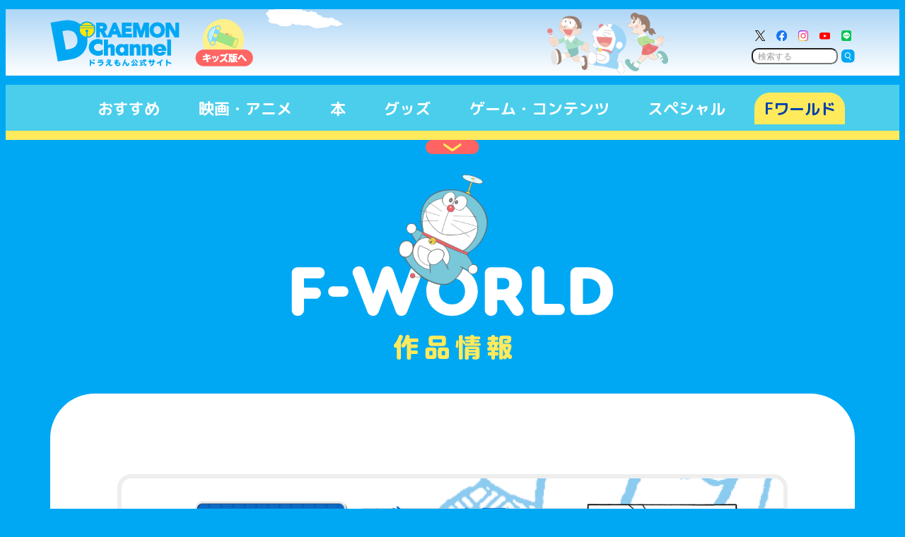

--- FILE ---
content_type: text/css; charset=UTF-8
request_url: https://dora-world.com/assets/css/extra.css?d=250822
body_size: 411
content:
/*
.pagination {
  display: flex;
  flex-wrap: wrap;
  justify-content: center;
}
.pagination li:not(:last-child) {
  margin-right: 10px;
}
.pagination li a,
.pagination li span {
  display: block;
  padding: 12px;
  line-height: 1;
  background-color: #fff;
  border: 1px solid #444;
  cursor: pointer;
}
.pagination li span {
  color: #fff;
  background-color: #444;
}
.pagination li span.extend {
    width: auto;
    background: none;
  border: none;
  color: #444;
}
.pagination li.active a {
  background-color: #000;
  color: white;
}
*/
#stage canvas {
  max-width: 80vw;
  max-height: 80vh;
  display: block;
  margin: 0px auto;
}

.game .openFullscreen {
  margin: 3% auto;
  background: #ffff00;
  display: block;
  border-radius: 3em;
  width: 60%;
  padding: 2% 10%;
  color: #00a8f4;
  font-size: 2em;
  font-weight: 800;
  text-align: center;
}

.article_detail ruby > rt {
  font-size: 0.7em;
}

.contents_header .header_charactor {
    width: 12.6%;
    margin: -13% 0 0 42.42%;
}

.game_wrapper {
  position: relative;
}
.game_wrapper #dummy-link {
  position : absolute;
  bottom : 0px;
  height : 50%;
  width : 50%;
  z-index : 100;
  display : none;
}
body.top .contents_list article.item:nth-child(n + 4) {
  display: revert;
}

.header .goto_kids_small_light picture.for-on {
  display: none;
}
.header .goto_kids_small_light.on picture.for-off {
  display: none;
}
.header .goto_kids_small_light.on picture.for-on {
  display: block;
}
.download-link {
  position: absolute;
  display: none;
  bottom: 0px;
  right: 0px;
  width: 35%;
  height: 30%;
  z-index: 2;
}



--- FILE ---
content_type: text/css; charset=UTF-8
request_url: https://dora-world.com/assets/css/character.css
body_size: 1472
content:
@charset "UTF-8";
/** @format */
/** @format */
/*----------------------------------------------------
	ヘッダー
----------------------------------------------------*/
/*----------------------------------------------------
	色の設定
----------------------------------------------------*/
/*----------------------------------------------------
	各種角丸
----------------------------------------------------*/
.opacity {
  opacity: 0.55;
  -moz-opacity: 0.55;
  filter: alpha(opacity=55);
  -ms-filter: "alpha(opacity=55)";
}

.inline_block {
  display: inline-block;
  *display: inline;
  *zoom: 1;
}

.table_cell {
  display: table-cell;
  *display: inline;
  *zoom: 1;
  vertical-align: middle;
}

.fr,
.imgR {
  float: right;
  margin-left: 10px;
}

.fl,
.imgL {
  float: left;
  margin-right: 10px;
}

.imgC,
.tC,
.btn {
  text-align: center;
}

.imgC {
  display: block;
  margin-left: auto;
  margin-right: auto;
}

.tR,
.sign {
  text-align: right;
}

.box_size {
  -webkit-box-sizing: border-box;
  -moz-box-sizing: border-box;
  -ms-box-sizing: border-box;
  -o-box-sizing: border-box;
  box-sizing: border-box;
}

.ts_none {
  -webkit-text-shadow: none !important;
  -moz-text-shadow: none !important;
  -ms-text-shadow: none !important;
  -o-text-shadow: none !important;
  text-shadow: none !important;
}

.bs_none {
  -webkit-box-shadow: none !important;
  -moz-box-shadow: none !important;
  -ms-box-shadow: none !important;
  -o-box-shadow: none !important;
  box-shadow: none !important;
}

/* clearfix */
.clearfix, .character_select_box, .character_box {
  *zoom: 1;
}
.clearfix:after, .character_select_box:after, .character_box:after {
  content: ".";
  display: block;
  clear: both;
  height: 0;
  visibility: hidden;
}

/*----------------------------------------------------
	カラム内SNS投稿ボタンの基本設定
----------------------------------------------------*/
.sns_Area {
  width: 30%;
  margin: 3% auto 1%;
}
.sns_Area ul {
  list-style-type: none;
  display: flex;
  justify-content: center;
  align-items: center;
}
.sns_Area ul li {
  width: 40%;
  margin: 0 auto;
}
@media all and (max-width: 640px) {
  .sns_Area {
    width: 80%;
    margin: 3% auto 1%;
  }
  .sns_Area ul li {
    margin: 0 auto;
  }
}

/*----------------------------------------------------
	サブタイトル画像設定
----------------------------------------------------*/
.character_info_title {
  width: 50%;
  margin: 5% auto;
}
@media all and (max-width: 1024px) {
  .character_info_title {
    width: 70%;
  }
}
@media all and (max-width: 640px) {
  .character_info_title {
    width: 80%;
    margin: 5% auto;
  }
  .character_info_title img {
    width: 100%;
  }
}
/*----------------------------------------------------
	カード画像設定
----------------------------------------------------*/
.card_list {
  width: 100%;
  margin: 0 auto;
}
.card_list ul {
  list-style: none;
  display: flex;
  flex-wrap: wrap;
  justify-content: space-between;
}
.card_list ul li {
  width: 22.5%;
  margin: 1rem auto;
}
.card_list ul li img {
  width: 100%;
}
@media all and (max-width: 640px) {
  .card_list {
    width: 100%;
    margin: 0 auto;
  }
  .card_list ul {
    list-style: none;
  }
  .card_list ul li {
    width: 45%;
  }
}
/*----------------------------------------------------
	囲み基本設定
----------------------------------------------------*/
.character_box {
  position: relative;
  width: 100%;
  border-radius: 20px;
  text-align: center;
  border: 6px solid #eeeeee;
  box-sizing: border-box;
  background: #fff;
  margin: 5% auto;
  padding: 2rem 0 2rem 0;
}
.character_box ul {
  list-style: none;
}
.character_box ul li {
  width: 30%;
  margin: 0.2em 0.4em;
  display: inline-block;
}
.character_box ul li img {
  height: auto;
  vertical-align: top;
}
.character_box ul li .card_ph {
  width: 80%;
}
.character_box ul li .info_ph {
  width: 120%;
}
.character_box ul li .manga_ph {
  width: 80%;
}
@media all and (max-width: 1024px) {
  .character_box {
    width: 95%;
    padding: 2.5%;
    position: relative;
    border-radius: 20px;
    text-align: center;
    border: 6px solid #eeeeee;
    margin: 5% auto;
  }
  .character_box ul {
    list-style: none;
  }
  .character_box ul li {
    width: 30%;
    margin: 0.2em 0.4em;
    display: inline-block;
  }
  .character_box ul li img {
    height: auto;
    vertical-align: top;
  }
  .character_box ul li .card_ph {
    width: 80%;
  }
  .character_box ul li .info_ph {
    width: 120%;
  }
  .character_box ul li .manga_ph {
    width: 80%;
  }
}
@media all and (max-width: 640px) {
  .character_box {
    width: 95%;
    padding: 2.5%;
    position: relative;
    border-radius: 20px;
    text-align: center;
    border: 6px solid #eeeeee;
    margin: 5% auto;
  }
  .character_box ul {
    list-style: none;
    text-align: center;
  }
  .character_box ul li {
    width: 90%;
    margin: 0.2em 0.4em 2em;
  }
  .character_box ul li img {
    height: auto;
    vertical-align: top;
  }
  .character_box ul li .card_ph {
    width: 80%;
  }
  .character_box ul li .info_ph {
    width: 80%;
  }
  .character_box ul li .manga_ph {
    width: 80%;
  }
}
@media all and (max-width: 320px) {
  .character_box {
    width: 85%;
    padding: 2.5%;
    position: relative;
    border-radius: 20px;
    text-align: center;
    border: 6px solid #eeeeee;
    margin: 5% auto;
  }
}

/*----------------------------------------------------
	各キャラの背景
----------------------------------------------------*/
.bg_doraemon {
  background: #fff url(../images/characters/doraemon/doraemon/bg_detail.png) no-repeat fixed right bottom;
  background-size: 70%;
}
@media all and (max-width: 640px) {
  .bg_doraemon {
    background: #fff url(../images/characters/doraemon/doraemon/bg_detail.png) no-repeat center bottom;
    background-size: 200%;
  }
}

.bg_nobita {
  background: #fff url(../images/characters/doraemon/nobita/bg_detail.png) no-repeat fixed right bottom;
  background-size: 70%;
}
@media all and (max-width: 640px) {
  .bg_nobita {
    background: #fff url(../images/characters/doraemon/nobita/bg_detail.png) no-repeat center bottom;
    background-size: 200%;
  }
}

.bg_shizuka {
  background: #fff url(../images/characters/doraemon/shizuka/bg_detail.png) no-repeat fixed right bottom;
  background-size: 70%;
}
@media all and (max-width: 640px) {
  .bg_shizuka {
    background: #fff url(../images/characters/doraemon/shizuka/bg_detail.png) no-repeat center bottom;
    background-size: 200%;
  }
}

.bg_gian {
  background: #fff url(../images/characters/doraemon/gian/bg_detail.png) no-repeat fixed right bottom;
  background-size: 60%;
}
@media all and (max-width: 640px) {
  .bg_gian {
    background: #fff url(../images/characters/doraemon/gian/bg_detail.png) no-repeat center bottom;
    background-size: 220%;
  }
}

.bg_suneo {
  background: #fff url(../images/characters/doraemon/suneo/bg_detail.png) no-repeat fixed right bottom;
  background-size: 60%;
}
@media all and (max-width: 640px) {
  .bg_suneo {
    background: #fff url(../images/characters/doraemon/suneo/bg_detail.png) no-repeat center bottom;
    background-size: 180%;
  }
}

.bg_dekisugi {
  background: #fff url(../images/characters/doraemon/dekisugi/bg_detail.png) no-repeat fixed right bottom;
  background-size: 60%;
}
@media all and (max-width: 640px) {
  .bg_dekisugi {
    background: #fff url(../images/characters/doraemon/dekisugi/bg_detail.png) no-repeat center bottom;
    background-size: 180%;
  }
}

.bg_dorami {
  background: #fff url(../images/characters/doraemon/dorami/bg_detail.png) no-repeat fixed right bottom;
  background-size: 70%;
}
@media all and (max-width: 640px) {
  .bg_dorami {
    background: #fff url(../images/characters/doraemon/dorami/bg_detail.png) no-repeat center bottom;
    background-size: 180%;
  }
}

.bg_sewashi {
  background: #fff url(../images/characters/doraemon/sewashi/bg_detail.png) no-repeat fixed right bottom;
  background-size: 70%;
}
@media all and (max-width: 640px) {
  .bg_sewashi {
    background: #fff url(../images/characters/doraemon/sewashi/bg_detail.png) no-repeat center bottom;
    background-size: 180%;
  }
}

.bg_gico {
  background: #fff url(../images/characters/doraemon/gico/bg_detail.png) no-repeat fixed right bottom;
  background-size: 60%;
}
@media all and (max-width: 640px) {
  .bg_gico {
    background: #fff url(../images/characters/doraemon/gico/bg_detail.png) no-repeat center bottom;
    background-size: 180%;
  }
}

.bg_papa {
  background: #fff url(../images/characters/doraemon/papa/bg_detail.png) no-repeat fixed right bottom;
  background-size: 70%;
}
@media all and (max-width: 640px) {
  .bg_papa {
    background: #fff url(../images/characters/doraemon/papa/bg_detail.png) no-repeat center bottom;
    background-size: 180%;
  }
}

.bg_mama {
  background: #fff url(../images/characters/doraemon/mama/bg_detail.png) no-repeat fixed right bottom;
  background-size: 70%;
}
@media all and (max-width: 640px) {
  .bg_mama {
    background: #fff url(../images/characters/doraemon/mama/bg_detail.png) no-repeat center bottom;
    background-size: 150%;
  }
}

/*----------------------------------------------------
	キャラセレクトボックス
----------------------------------------------------*/
.character_select_box {
  position: relative;
  width: 80%;
  text-align: left;
  margin: 0 auto;
}
.character_select_box ul {
  list-style: none;
}
.character_select_box ul li {
  width: 10%;
  margin: 0.4em;
  border: 0.4em solid #eeeeee;
  box-sizing: border-box;
  display: inline-block;
}
.character_select_box ul li img {
  height: auto;
  vertical-align: top;
}
@media all and (max-width: 1024px) {
  .character_select_box {
    position: relative;
    width: 80%;
    text-align: left;
    margin: 0 auto;
  }
  .character_select_box ul {
    list-style: none;
  }
  .character_select_box ul li {
    width: 10%;
    margin: 0.4em;
    border: 0.4em solid #eeeeee;
    box-sizing: border-box;
    display: inline-block;
  }
  .character_select_box ul li img {
    height: auto;
    vertical-align: top;
  }
}
@media all and (max-width: 640px) {
  .character_select_box {
    position: relative;
    width: 95%;
    margin: 0 auto;
    text-align: center;
  }
  .character_select_box ul {
    list-style: none;
    margin: 0 auto;
  }
  .character_select_box ul li {
    width: 17%;
    margin: 0.5em;
    border: 0.2em solid #eeeeee;
    box-sizing: border-box;
    display: inline-block;
  }
  .character_select_box ul li img {
    height: auto;
    vertical-align: top;
  }
}
@media all and (max-width: 320px) {
  .character_select_box {
    position: relative;
    width: 95%;
    margin: 0 auto;
    text-align: center;
  }
  .character_select_box ul {
    list-style: none;
    margin: 0 auto;
  }
  .character_select_box ul li {
    width: 17%;
    margin: 0.5em;
    border: 0.2em solid #eeeeee;
    box-sizing: border-box;
    display: inline-block;
  }
  .character_select_box ul li img {
    height: auto;
    vertical-align: top;
  }
}/*# sourceMappingURL=character.css.map */

--- FILE ---
content_type: application/javascript; charset=UTF-8
request_url: https://dora-world.com/_next/static/chunks/pages/character-3d1a7d384a54ac96.js
body_size: 782
content:
(self.webpackChunk_N_E=self.webpackChunk_N_E||[]).push([[3029,1163],{225:function(s,e,a){(window.__NEXT_P=window.__NEXT_P||[]).push(["/character",function(){return a(5406)}])},5406:function(s,e,a){"use strict";a.r(e),a.d(e,{__N_SSP:function(){return d},default:function(){return o}});var r=a(5893),c=a(7294),t=a(1664),n=a.n(t),l=a(2567);function Character(s){let{}=s;return(0,c.useEffect)(()=>{},[]),(0,r.jsxs)("div",{class:"contents",children:[(0,r.jsxs)("header",{class:"contents_header",children:[(0,r.jsxs)("h1",{children:[(0,r.jsx)("span",{class:"en",lang:"en",children:(0,r.jsx)("img",{src:"/assets/images/fworld/txt_hn_fworld_01_en.svg",alt:"fworld"})}),(0,r.jsx)("span",{class:"ja",lang:"ja",children:(0,r.jsx)("img",{src:"/assets/images/fworld/txt_hn_fworld_01_ja.svg",alt:"作品情報"})})]}),(0,r.jsx)("p",{class:"header_charactor",children:(0,r.jsx)("img",{src:"/assets/images/fworld/pht_dora_fworld_01.webp",alt:""})})]}),(0,r.jsx)("div",{class:"contents_frame",children:(0,r.jsxs)("div",{class:"contents_wrap",children:[(0,r.jsx)("h1",{class:"character_info_title",children:(0,r.jsx)("img",{src:"../assets/images/characters/subtitle_character.svg",alt:"『ドラえもん』キャラクター情報"})}),(0,r.jsx)("h2",{class:"character_info_title",children:(0,r.jsx)("img",{src:"../assets/images/characters/subtitle_characters.png",alt:"ドラえもん"})}),(0,r.jsx)("section",{class:"card_list",children:(0,r.jsxs)("ul",{children:[l.i.map(s=>(0,r.jsx)("li",{children:(0,r.jsx)(n(),{href:"/character/".concat(s.code),children:(0,r.jsx)("img",{src:s.card,alt:s.alt})})},s.code)),(0,r.jsx)("li",{children:(0,r.jsx)("img",{src:"/assets/images/characters/doraemon/card_dummy.png",alt:"キャラクター紹介・COMINGSOON"})})]})})]})})]})}var i=a(9448),h=a(5950);let character_Character=s=>((0,c.useEffect)(()=>{document.body.className="doraemon fworld manga",(0,h._R)("init_top")},[]),(0,r.jsx)(Character,{...s}));character_Character.getLayout=function(s,e){return(0,r.jsxs)(r.Fragment,{children:[(0,r.jsx)("link",{rel:"stylesheet",href:"/assets/css/btn.css"}),(0,r.jsx)("link",{rel:"stylesheet",href:"/assets/css/manga.css"}),(0,r.jsx)("link",{rel:"stylesheet",href:"/assets/css/manga_info.css"}),(0,r.jsx)("link",{rel:"stylesheet",href:"/assets/css/character.css"}),(0,r.jsx)("div",{class:"doraemon_channel",children:(0,r.jsx)(i.default,{navigation:e,children:s})})]})};var d=!0,o=character_Character},1163:function(s,e,a){s.exports=a(9974)}},function(s){s.O(0,[1664,9448,2567,9774,2888,179],function(){return s(s.s=225)}),_N_E=s.O()}]);

--- FILE ---
content_type: image/svg+xml
request_url: https://dora-world.com/assets/images/fworld/txt_hn_fworld_01_en.svg
body_size: 785
content:
<?xml version="1.0" encoding="UTF-8"?>
<svg id="_レイヤー_2" data-name="レイヤー 2" xmlns="http://www.w3.org/2000/svg" viewBox="0 0 456.96 70.27">
  <defs>
    <style>
      .cls-1 {
        fill: #fff;
      }
    </style>
  </defs>
  <g id="txt">
    <g>
      <path class="cls-1" d="M0,61.33V10.17C0,5.03,3.8,1.23,8.94,1.23h30c4.73,0,8.12,3.39,8.12,7.91s-3.49,8.01-8.12,8.01H17.67v12.94h15.92c4.73,0,8.12,3.39,8.12,7.91s-3.49,8.01-8.12,8.01h-15.92v15.31c0,5.14-3.7,8.94-8.84,8.94S0,66.47,0,61.33Z"/>
      <path class="cls-1" d="M80.75,35.65c0,4.21-3.08,7.4-7.4,7.4h-13.97c-4.31,0-7.4-3.19-7.4-7.4s3.08-7.4,7.4-7.4h13.97c4.31,0,7.4,3.19,7.4,7.4Z"/>
      <path class="cls-1" d="M185.33,8.63c0,1.34-.31,2.47-.92,4.01l-20.03,51.68c-1.44,3.9-4.32,5.96-8.22,5.96s-6.68-2.05-8.12-5.96l-12.02-32.57-12.02,32.57c-1.44,3.9-4.31,5.96-8.12,5.96s-6.78-2.05-8.22-5.96L87.63,12.64c-.72-1.64-.92-2.77-.92-4.01,0-4.73,4.01-8.63,8.84-8.63,3.8,0,6.88,2.05,8.12,5.55l12.33,33.8L127.29,6.68c1.54-4.31,4.62-6.68,8.73-6.68s7.19,2.36,8.73,6.68l11.3,32.67,12.23-33.49c1.34-3.7,4.42-5.86,8.22-5.86,4.83,0,8.83,3.9,8.83,8.63Z"/>
      <path class="cls-1" d="M264.64,35.14c0,19.73-16.13,35.14-36.68,35.14s-36.47-15.41-36.47-35.14S207.52,0,227.97,0s36.68,15.51,36.68,35.14Zm-55.07,0c0,11.3,7.4,18.9,18.49,18.9s18.49-7.81,18.49-18.9-7.71-18.9-18.49-18.9-18.49,7.71-18.49,18.9Z"/>
      <path class="cls-1" d="M329.67,62.26c0,4.31-3.9,8.01-8.32,8.01-3.29,0-5.96-1.44-7.91-4.42l-11.92-17.88h-9.25v13.36c0,5.14-3.8,8.94-8.83,8.94s-8.84-3.8-8.84-8.94V10.17c0-5.14,3.8-8.94,8.94-8.94h17.67c15.51,0,26.2,9.45,26.2,23.22,0,7.71-3.39,14.18-9.14,18.39l8.94,12.64c1.64,2.36,2.47,4.62,2.47,6.78Zm-37.4-29.69h9.04c4.93,0,8.12-3.18,8.12-8.01s-3.18-7.91-8.12-7.91h-9.04v15.92Z"/>
      <path class="cls-1" d="M341.48,60.1V8.94c0-4.62,3.7-8.94,8.84-8.94s8.83,3.8,8.83,8.94V53.12h21.06c4.62,0,8.01,3.39,8.01,8.01s-3.39,7.91-8.01,7.91h-29.79c-5.14,0-8.94-3.8-8.94-8.94Z"/>
      <path class="cls-1" d="M456.96,34.93c0,19.93-15.41,34.11-36.99,34.11h-14.69c-5.14,0-8.94-3.8-8.94-8.94V10.17c0-5.14,3.8-8.94,8.94-8.94h14.69c21.88,0,36.99,13.77,36.99,33.7Zm-42.94-17.67V53.12h5.86c11.4,0,19.01-7.29,19.01-18.18s-7.19-17.67-19.01-17.67h-5.86Z"/>
    </g>
  </g>
</svg>

--- FILE ---
content_type: image/svg+xml
request_url: https://dora-world.com/assets/images/hd/sns_ico_line.svg
body_size: 532
content:
<?xml version="1.0" encoding="utf-8"?>
<!-- Generator: Adobe Illustrator 28.0.0, SVG Export Plug-In . SVG Version: 6.00 Build 0)  -->
<svg version="1.1" id="レイヤー_1" xmlns="http://www.w3.org/2000/svg" xmlns:xlink="http://www.w3.org/1999/xlink" x="0px"
	 y="0px" viewBox="0 0 20 20" style="enable-background:new 0 0 20 20;" xml:space="preserve">
<style type="text/css">
	.st0{fill:#06C455;}
	.st1{fill:#FFFFFF;}
</style>
<g>
	<path class="st0" d="M15.5,20h-11C2,20,0,18,0,15.5v-11C0,2,2,0,4.5,0h11C18,0,20,2,20,4.5v11C20,18,18,20,15.5,20z"/>
	<g>
		<g>
			<g>
				<path class="st1" d="M16.7,9.1c0-3-3-5.4-6.7-5.4c-3.7,0-6.7,2.4-6.7,5.4c0,2.7,2.4,4.9,5.6,5.3c0.2,0,0.5,0.1,0.6,0.3
					c0.1,0.2,0,0.4,0,0.6c0,0-0.1,0.5-0.1,0.6c0,0.2-0.1,0.7,0.6,0.4c0.7-0.3,3.8-2.3,5.2-3.9h0C16.2,11.3,16.7,10.3,16.7,9.1z"/>
			</g>
			<g>
				<path class="st0" d="M14.4,10.8h-1.9h0c-0.1,0-0.1-0.1-0.1-0.1v0v0V7.7v0v0c0-0.1,0.1-0.1,0.1-0.1h0h1.9c0.1,0,0.1,0.1,0.1,0.1
					v0.5c0,0.1-0.1,0.1-0.1,0.1h-1.3v0.5h1.3c0.1,0,0.1,0.1,0.1,0.1v0.5c0,0.1-0.1,0.1-0.1,0.1h-1.3v0.5h1.3c0.1,0,0.1,0.1,0.1,0.1
					v0.5C14.6,10.7,14.5,10.8,14.4,10.8z"/>
				<path class="st0" d="M7.5,10.8c0.1,0,0.1-0.1,0.1-0.1v-0.5c0-0.1-0.1-0.1-0.1-0.1H6.2V7.7c0-0.1-0.1-0.1-0.1-0.1H5.6
					c-0.1,0-0.1,0.1-0.1,0.1v2.9v0v0c0,0.1,0.1,0.1,0.1,0.1h0H7.5z"/>
				<path class="st0" d="M8.6,7.6H8.2C8.1,7.6,8,7.7,8,7.7v2.9c0,0.1,0.1,0.1,0.1,0.1h0.5c0.1,0,0.1-0.1,0.1-0.1V7.7
					C8.8,7.7,8.7,7.6,8.6,7.6z"/>
				<path class="st0" d="M11.9,7.6h-0.5c-0.1,0-0.1,0.1-0.1,0.1v1.7L9.9,7.7c0,0,0,0,0,0c0,0,0,0,0,0c0,0,0,0,0,0c0,0,0,0,0,0
					c0,0,0,0,0,0c0,0,0,0,0,0c0,0,0,0,0,0c0,0,0,0,0,0c0,0,0,0,0,0c0,0,0,0,0,0c0,0,0,0,0,0c0,0,0,0,0,0c0,0,0,0,0,0c0,0,0,0,0,0
					c0,0,0,0,0,0c0,0,0,0,0,0c0,0,0,0,0,0c0,0,0,0,0,0c0,0,0,0,0,0H9.4c-0.1,0-0.1,0.1-0.1,0.1v2.9c0,0.1,0.1,0.1,0.1,0.1h0.5
					c0.1,0,0.1-0.1,0.1-0.1V8.9l1.3,1.8c0,0,0,0,0,0c0,0,0,0,0,0c0,0,0,0,0,0c0,0,0,0,0,0c0,0,0,0,0,0c0,0,0,0,0,0c0,0,0,0,0,0
					c0,0,0,0,0,0c0,0,0,0,0,0c0,0,0,0,0,0h0.5c0.1,0,0.1-0.1,0.1-0.1V7.7C12,7.7,11.9,7.6,11.9,7.6z"/>
			</g>
		</g>
	</g>
</g>
</svg>


--- FILE ---
content_type: image/svg+xml
request_url: https://dora-world.com/assets/images/hd/hd_sitename.svg
body_size: 3482
content:
<?xml version="1.0" encoding="utf-8"?>
<!-- Generator: Adobe Illustrator 26.5.2, SVG Export Plug-In . SVG Version: 6.00 Build 0)  -->
<svg version="1.1" xmlns="http://www.w3.org/2000/svg" xmlns:xlink="http://www.w3.org/1999/xlink" x="0px" y="0px"
	 viewBox="0 0 199.2 70.1" style="enable-background:new 0 0 199.2 70.1;" xml:space="preserve">
<style type="text/css">
	.st0{fill:#00A8F4;}
	.st1{fill:#00A8F4;stroke:#00A8F4;stroke-width:3.5881;stroke-linecap:round;stroke-linejoin:round;stroke-miterlimit:10;}
	.st2{fill:#FFE800;}
</style>
<g id="レイヤー_1">
</g>
<g id="ロゴ">
	<g>
		<g>
			<path class="st0" d="M60.5,68.5c0,0.5-0.4,0.8-1,0.8c-0.6,0-1-0.3-1-0.8v-8.3c0-0.5,0.4-0.8,1-0.8c0.6,0,1,0.3,1,0.8v2.3
				c1.7,0.4,3.5,1,5,1.7c0.4,0.2,0.6,0.5,0.6,0.9c0,0.1,0,0.3-0.1,0.5c-0.1,0.4-0.5,0.7-0.9,0.7c-0.1,0-0.3,0-0.4-0.1
				c-1.2-0.6-2.8-1.1-4.3-1.5V68.5z M64.7,61.3c0,0.2-0.1,0.4-0.3,0.5c-0.1,0.1-0.3,0.1-0.4,0.1c-0.2,0-0.4-0.1-0.5-0.3
				c-0.2-0.3-0.4-0.7-0.7-1c-0.1-0.1-0.1-0.2-0.1-0.3c0-0.2,0.1-0.4,0.3-0.5c0.1-0.1,0.3-0.1,0.4-0.1c0.2,0,0.4,0.1,0.5,0.2
				c0.3,0.3,0.6,0.8,0.7,1C64.7,61,64.7,61.2,64.7,61.3z M66.1,60.5c0,0.2-0.1,0.4-0.3,0.5c-0.1,0.1-0.3,0.1-0.4,0.1
				c-0.2,0-0.4-0.1-0.5-0.3c-0.2-0.3-0.4-0.7-0.6-0.9c-0.1-0.1-0.1-0.2-0.1-0.3c0-0.2,0.1-0.4,0.3-0.5c0.1-0.1,0.2-0.1,0.4-0.1
				c0.2,0,0.4,0.1,0.5,0.2c0.2,0.3,0.5,0.7,0.6,1C66.1,60.3,66.1,60.4,66.1,60.5z"/>
			<path class="st0" d="M77.5,62.4c0.7,0,1,0.2,1.3,0.6c0.2,0.2,0.2,0.5,0.2,0.8c0,0.2,0,0.4-0.1,0.6c-0.5,2.7-2.9,4.6-6,4.8
				c0,0-0.1,0-0.1,0c-0.5,0-0.9-0.3-0.9-0.7c0-0.1,0-0.2,0-0.2c0-0.5,0.3-0.9,0.8-0.9c2-0.2,3.7-1.3,4.2-2.7c0-0.1,0-0.1,0-0.2
				c0-0.1-0.1-0.2-0.3-0.2h-5.8c-0.4,0-0.7-0.4-0.7-0.9c0-0.5,0.3-0.9,0.7-0.9H77.5z M71.6,61.5c-0.4,0-0.7-0.4-0.7-0.9
				s0.3-0.9,0.7-0.9h5.9c0.4,0,0.7,0.4,0.7,0.9s-0.3,0.9-0.7,0.9H71.6z"/>
			<path class="st0" d="M87.6,65.4c0.1,0,0.2-0.1,0.4-0.1c0.7,0,1,0.4,1.1,1.4c0.1,0.7,0.2,0.7,0.6,0.7c0.4,0,0.9-0.1,1.3-0.3
				c0.1-0.1,0.3-0.1,0.4-0.1c0.3,0,0.6,0.2,0.7,0.6c0.1,0.2,0.1,0.3,0.1,0.4c0,0.3-0.2,0.6-0.6,0.8c-0.6,0.2-1.4,0.4-2.2,0.4
				c-1.6,0-2.1-0.4-2.2-1.9c0-0.6-0.2-0.7-0.5-0.7c-0.3,0-0.6,0.2-1.2,0.7c-0.5,0.4-1.2,1.1-1.7,1.6c-0.2,0.2-0.4,0.3-0.7,0.3
				c-0.3,0-0.6-0.1-0.7-0.3c-0.2-0.2-0.3-0.4-0.3-0.7c0-0.2,0.1-0.5,0.3-0.7c1.4-1.2,3.3-2.8,4.6-3.8l0,0c-1,0.1-2.4,0.3-3.5,0.3
				c-0.5,0-0.8-0.3-0.8-0.8c0,0,0,0,0-0.1c0-0.5,0.2-0.8,0.7-0.9c1.4,0,3.7-0.1,5.2-0.3c0.1,0,0.2,0,0.3,0c0.5,0,0.8,0.1,1,0.5
				c0.1,0.2,0.1,0.3,0.1,0.5c0,0.3-0.2,0.6-0.5,0.8C89,64.3,88.2,64.9,87.6,65.4L87.6,65.4z M90,60.6C90,60.6,90,60.6,90,60.6
				c0,0.6-0.3,0.9-0.9,0.9c-1.3,0-3.3-0.2-4.5-0.4C84.2,61,84,60.7,84,60.3c0-0.1,0-0.2,0-0.3c0.1-0.4,0.4-0.7,0.8-0.7
				c0.1,0,0.1,0,0.2,0c1.1,0.2,2.9,0.3,4.2,0.4C89.7,59.7,90,60.1,90,60.6z"/>
			<path class="st0" d="M99.2,60.9c0.6,0,1.2,0,1.7-0.1c0,0,0.1,0,0.1,0c0.5,0,0.7,0.3,0.8,0.8c0,0,0,0.1,0,0.1
				c0,0.5-0.2,0.8-0.7,0.9c-0.5,0-1.1,0.1-1.7,0.1c-0.2,0-0.3,0-0.5,0c-0.1,0.3-0.1,0.7-0.2,1c0.2,0,0.3,0,0.5,0c0.4,0,0.8,0,1.2,0
				c0,0,0,0,0.1,0c0.5,0,0.8,0.2,0.8,0.8c0,0,0,0.1,0,0.1c0,0.5-0.2,0.8-0.8,0.9c-0.4,0-0.8,0-1.2,0c-0.2,0-0.5,0-0.8,0
				c0,0.3,0,0.6,0,0.8c0,0.9,0.6,1.2,1.6,1.2c1.1,0,2-0.3,2-1.4c0-0.4-0.2-0.9-0.4-1.2c-0.1-0.1-0.1-0.3-0.1-0.4
				c0-0.3,0.2-0.6,0.5-0.7c0.2-0.1,0.3-0.1,0.5-0.1c0.3,0,0.6,0.1,0.7,0.4c0.4,0.7,0.7,1.5,0.7,2.2c0,2-1.6,3.1-3.8,3.1
				c-2.3,0-3.7-0.8-3.7-3c0-0.3,0-0.6,0-0.9c-0.4,0-0.9-0.1-1.3-0.2c-0.4-0.1-0.6-0.4-0.6-0.8c0-0.1,0-0.1,0-0.2
				c0.1-0.5,0.3-0.8,0.8-0.8c0,0,0.1,0,0.1,0c0.4,0.1,0.8,0.1,1.3,0.2c0.1-0.3,0.1-0.7,0.2-1c-0.5,0-1-0.1-1.4-0.1
				c-0.4-0.1-0.7-0.4-0.7-0.8c0-0.1,0-0.1,0-0.2c0.1-0.5,0.4-0.7,0.8-0.7c0,0,0.1,0,0.1,0c0.4,0.1,1,0.1,1.5,0.1
				c0.1-0.3,0.1-0.6,0.2-0.9c0.1-0.5,0.4-0.7,0.9-0.7c0.1,0,0.1,0,0.2,0c0.5,0.1,0.8,0.3,0.8,0.7c0,0.1,0,0.2,0,0.2
				C99.3,60.5,99.3,60.7,99.2,60.9z"/>
			<path class="st0" d="M110.5,63.9c0.3-0.3,0.8-0.5,1.4-0.5c0.6,0,1,0.3,1.3,0.8c0.3,0.4,0.4,0.9,0.4,2.2c0,0.8,0.2,0.9,0.5,0.9
				c0.5,0,0.8-0.6,1.1-1.9c0.1-0.5,0.4-0.7,0.8-0.7c0.1,0,0.2,0,0.3,0c0.5,0.1,0.7,0.5,0.7,0.9c0,0.1,0,0.1,0,0.2
				c-0.4,2.6-1.6,3.5-3.2,3.5c-1.2,0-2-0.7-2.1-2.1c0-0.5,0-0.9-0.1-1.3c0-0.4-0.2-0.6-0.6-0.6c-0.6,0-1.1,0.4-1.6,1.6
				c-0.2,0.5-0.5,1.1-0.7,1.8c-0.2,0.4-0.4,0.6-0.8,0.6c-0.1,0-0.3,0-0.4-0.1c-0.4-0.1-0.6-0.4-0.6-0.8c0-0.1,0-0.3,0.1-0.5
				c0.8-2.3,2.1-5.7,3-8c0.2-0.4,0.4-0.6,0.8-0.6c0.1,0,0.3,0,0.4,0.1c0.4,0.1,0.6,0.4,0.6,0.8c0,0.1,0,0.3-0.1,0.4
				C111.4,61.7,110.8,62.9,110.5,63.9L110.5,63.9z"/>
			<path class="st0" d="M120.8,64.6c-0.3,0-0.5-0.1-0.7-0.4c-0.1-0.2-0.2-0.4-0.2-0.6c0-0.3,0.1-0.5,0.3-0.7c1-0.7,2-1.9,2.5-3.1
				c0.1-0.3,0.4-0.5,0.8-0.5c0.1,0,0.2,0,0.3,0c0.4,0.1,0.6,0.4,0.6,0.7c0,0.1,0,0.2-0.1,0.3c-0.6,1.4-1.7,2.9-2.9,3.9
				C121.2,64.5,121,64.6,120.8,64.6z M121,69c-0.4,0-0.8-0.3-0.8-0.9c0,0,0,0,0-0.1c0-0.5,0.3-0.8,0.7-0.8c0.2,0,0.4,0,0.6,0
				c0.9-1.5,1.6-2.9,2.1-4.4c0.1-0.3,0.4-0.6,0.8-0.6c0.1,0,0.2,0,0.3,0c0.5,0.1,0.7,0.4,0.7,0.7c0,0.1,0,0.2-0.1,0.3
				c-0.5,1.3-1.2,2.6-1.9,3.8c1.1-0.1,2.1-0.1,3.1-0.3c-0.2-0.4-0.5-0.8-0.7-1.1c-0.1-0.1-0.2-0.3-0.2-0.4c0-0.3,0.2-0.5,0.4-0.7
				c0.2-0.1,0.3-0.2,0.5-0.2c0.2,0,0.5,0.1,0.6,0.3c0.8,1,1.5,2.1,2.1,3.2c0.1,0.1,0.1,0.3,0.1,0.4c0,0.3-0.2,0.6-0.5,0.8
				c-0.2,0.1-0.4,0.2-0.5,0.2c-0.3,0-0.5-0.2-0.7-0.4c-0.1-0.2-0.2-0.4-0.3-0.6C125.3,68.7,122.9,68.9,121,69z M125.6,60.4
				c0-0.1-0.1-0.2-0.1-0.3c0-0.3,0.2-0.6,0.6-0.7c0.1,0,0.2-0.1,0.4-0.1c0.3,0,0.7,0.2,0.8,0.5c0.5,1.2,1.5,2.3,2.5,3
				c0.3,0.2,0.4,0.4,0.4,0.7c0,0.2-0.1,0.4-0.2,0.5c-0.2,0.3-0.5,0.4-0.8,0.4c-0.2,0-0.4-0.1-0.5-0.2
				C127.4,63.4,126.2,61.9,125.6,60.4z"/>
			<path class="st0" d="M140.7,60.9c-0.1,0-0.1-0.1-0.2-0.2c-0.2-0.2-0.3-0.4-0.5-0.7c-0.1-0.1-0.1-0.2-0.1-0.3
				c0-0.2,0.1-0.3,0.3-0.5c0.2-0.1,0.3-0.1,0.4-0.1c0.2,0,0.4,0.1,0.5,0.2c0.2,0.2,0.5,0.5,0.7,0.8c0.1,0.1,0.1,0.2,0.1,0.3
				c0,0.2-0.1,0.3-0.3,0.4h0.3c0.4,0,0.6,0.3,0.6,0.8c0,0.5-0.2,0.8-0.6,0.8h-2.3c0.1,1.1,0.2,2.1,0.3,2.9c0.2,0.9,0.5,1.6,0.7,1.9
				c0.1,0.1,0.2,0.2,0.2,0.2c0.1,0,0.1-0.1,0.2-0.2c0.1-0.2,0.1-0.4,0.1-0.7c0-0.3,0.2-0.5,0.6-0.5c0.1,0,0.1,0,0.2,0
				c0.4,0.1,0.7,0.3,0.7,0.6c0,0,0,0.1,0,0.1c-0.1,0.8-0.3,1.7-0.7,2.2c-0.2,0.3-0.6,0.5-1,0.5c-0.3,0-0.6-0.1-0.9-0.4
				c-0.8-0.6-1.3-1.7-1.6-3.2c-0.2-0.9-0.3-2-0.4-3.3h-5.1c-0.4,0-0.6-0.3-0.6-0.8c0-0.5,0.2-0.8,0.6-0.8h5c0-0.3,0-0.7,0-1.1
				c0-0.4,0.4-0.6,0.8-0.6c0.5,0,0.9,0.2,0.9,0.6c0,0.4,0,0.7,0,1.1H140.7z M133.2,65c-0.4,0-0.6-0.3-0.6-0.8c0-0.5,0.2-0.8,0.6-0.8
				h4c0.4,0,0.6,0.3,0.6,0.8c0,0.5-0.2,0.8-0.6,0.8h-1.2v2c0.5-0.1,0.9-0.2,1.3-0.3c0.1,0,0.1,0,0.2,0c0.3,0,0.5,0.2,0.6,0.5
				c0,0.1,0,0.2,0,0.3c0,0.3-0.2,0.6-0.5,0.6c-1.4,0.4-3.2,0.7-4.6,0.9c0,0-0.1,0-0.1,0c-0.4,0-0.6-0.3-0.7-0.7c0-0.1,0-0.1,0-0.2
				c0-0.4,0.2-0.7,0.6-0.7c0.4,0,0.9-0.1,1.5-0.2V65H133.2z"/>
			<path class="st0" d="M153.4,63.9c0,1.4-0.2,2.6-0.9,3.5c-0.6,0.8-1.8,1.6-3.2,1.9c-0.1,0-0.2,0-0.3,0c-0.5,0-0.8-0.3-0.9-0.7
				c0-0.1,0-0.2,0-0.3c0-0.4,0.2-0.8,0.7-0.9c0.9-0.2,1.7-0.6,2.1-1.2c0.4-0.5,0.6-1.3,0.6-2.6v-0.5H149v2.1c0,0.5-0.4,0.8-1,0.8
				c-0.6,0-1-0.3-1-0.8v-2.1h-1.2c-0.5,0-0.7-0.3-0.7-0.9c0-0.5,0.3-0.9,0.7-0.9h1.2v-1.3c0-0.5,0.4-0.8,1-0.8c0.6,0,1,0.3,1,0.8
				v1.3h2.6v-1.3c0-0.5,0.4-0.8,1-0.8c0.6,0,1,0.3,1,0.8v1.3h1.1c0.5,0,0.7,0.3,0.7,0.9c0,0.5-0.3,0.9-0.7,0.9h-1.1V63.9z"/>
			<path class="st0" d="M164.2,68.5c0,0.5-0.4,0.7-1,0.7c-0.6,0-1-0.2-1-0.8v-4c-1.1,0.6-2.2,1.1-3.1,1.3c-0.1,0-0.3,0.1-0.4,0.1
				c-0.4,0-0.7-0.2-0.9-0.6c0-0.2-0.1-0.3-0.1-0.4c0-0.4,0.2-0.7,0.7-0.9c2.3-0.7,4.9-2.2,6.5-4.1c0.2-0.2,0.5-0.4,0.7-0.4
				c0.2,0,0.4,0.1,0.7,0.2c0.3,0.2,0.4,0.5,0.4,0.7c0,0.2-0.1,0.4-0.2,0.6c-0.6,0.7-1.5,1.5-2.4,2.1V68.5z"/>
			<path class="st0" d="M173.6,68.5c0,0.5-0.4,0.8-1,0.8c-0.6,0-1-0.3-1-0.8v-8.3c0-0.5,0.4-0.8,1-0.8c0.6,0,1,0.3,1,0.8v2.3
				c1.7,0.4,3.5,1,5,1.7c0.4,0.2,0.6,0.5,0.6,0.9c0,0.1,0,0.3-0.1,0.5c-0.1,0.4-0.5,0.7-0.9,0.7c-0.1,0-0.3,0-0.4-0.1
				c-1.2-0.6-2.8-1.1-4.3-1.5V68.5z"/>
		</g>
		<g>
			<path class="st0" d="M90.2,36.3c-1.8,0-3.4,0.7-4.6,2.1v-8.8h-6.2v24.1h6.2v-9.5c0-1.8,0.7-2.8,2-2.8c1.3,0,1.8,0.7,1.8,2.3v9.9
				h6.1V41.9C95.5,38.4,93.5,36.3,90.2,36.3z"/>
			<path class="st0" d="M109.6,36.5V38c-1-1.2-2.5-1.7-4.5-1.7c-4.9,0-8.3,3.6-8.3,8.8c0,5.2,3.4,8.8,8.4,8.8c1.9,0,3.4-0.6,4.2-1.6
				v1.4h6.1V36.5H109.6z M106.4,49.1l-0.2,0c-2-0.1-3.1-2.2-3.1-4.1c0-1.7,0.9-4.1,3.3-4.1c2.4,0,3.3,2.5,3.3,4.1
				C109.6,46.7,108.8,49.1,106.4,49.1z"/>
			<path class="st0" d="M133.8,53.6l0-11.6c0-3.6-2-5.7-5.3-5.7c-2,0-3.5,0.6-4.8,2.1v-1.9h-5.9v17.1h6.2v-9.5c0-2.8,1.5-2.8,2-2.8
				c1.3,0,1.8,0.7,1.8,2.3v9.9H133.8z"/>
			<path class="st0" d="M151.5,53.6l0-11.6c0-3.6-2-5.7-5.3-5.7c-2,0-3.5,0.6-4.8,2.1v-1.9h-5.9v17.1h6.2v-9.5c0-2.8,1.5-2.8,2-2.8
				c1.3,0,1.8,0.7,1.8,2.3v9.9H151.5z"/>
			<path class="st0" d="M171.9,46.2c0-6.5-3.4-10.1-9.7-10.1c-5.8,0-9.5,3.5-9.5,9c0,5.3,3.9,8.8,9.7,8.8c4.3,0,7.5-1.8,9-5l0.2-0.4
				l-6-1.1l-0.1,0.2c-0.7,1.1-1.6,1.6-3.1,1.6c-1.8,0-3.1-1-3.3-2.7l12.8,0V46.2z M159,43.4c0.3-1.6,1.5-2.7,3.2-2.7
				c1.8,0,3,0.9,3.3,2.7H159z"/>
			<rect x="173.2" y="29.5" class="st0" width="5.6" height="24.1"/>
			<path class="st0" d="M18.3,1.2l-17.8,3l10.8,58.3l19.3-3.2c14.1-2.4,27.5-14,23.9-33.9C51,6.7,37.8-2.1,18.3,1.2z M39.9,27.1
				c1.8,9.7-2.4,15.3-12.8,17l-3.9,0.7L18,16.9l4.6-0.8C29.8,14.9,38.1,17.1,39.9,27.1z"/>
			<path class="st0" d="M80.3,17.4c2.4-0.8,3.9-3.1,3.9-6.1c0-3.2-1.4-7-8.1-7H68v22.2h5.6v-8.3h1.1l4.1,8.3h6.7L80.3,17.4z
				 M73.5,9.5h2.2c2.4,0,2.7,0.8,2.7,1.8c0,1.4-1,1.7-3,1.7h-1.9V9.5z"/>
			<path class="st0" d="M97.6,4.2h-4.4l-9.1,22.2h6.2l1.6-4.4h6.8l1.7,4.4h6.3L97.6,4.2z M96.8,16.8h-3l1.5-4L96.8,16.8z"/>
			<polygon class="st0" points="111.6,20.8 111.6,17.9 120.1,17.9 120.1,12.4 111.6,12.4 111.6,9.8 120.6,9.8 120.6,4.2 106,4.2 
				106,26.4 121.1,26.4 121.1,20.8 			"/>
			<polygon class="st0" points="138.6,4.2 134.5,16.6 130.3,4.2 122.7,4.2 122.7,26.4 128.3,26.4 128.3,13.7 132.2,26.4 136.5,26.4 
				140.6,13.6 140.6,26.4 146.2,26.4 146.2,4.2 			"/>
			<path class="st0" d="M158.5,3.7c-6.6,0-11.3,4.8-11.3,11.6c0,6.8,4.6,11.6,11.3,11.6c6.6,0,11.3-4.8,11.3-11.6
				C169.7,8.5,165.1,3.7,158.5,3.7z M158.5,21.4c-3.3,0-5.5-2.4-5.5-6c0-3.6,2.2-6.1,5.5-6.1s5.5,2.4,5.5,6.1
				C164,18.9,161.7,21.4,158.5,21.4z"/>
			<polygon class="st0" points="185.1,4.2 185.1,17.1 177.7,4.2 170.8,4.2 170.8,26.4 176.4,26.4 176.4,13.2 184.1,26.4 190.7,26.4 
				190.7,4.2 			"/>
			<path class="st0" d="M71.7,46.9c-3.9,0-7.2-2.6-7.2-5.7c0-3.2,3.2-5.7,7.2-5.7c2.4,0,4.5,0.9,5.8,2.4v-7.4l-0.6-0.2
				c-1.4-0.6-3.6-1.4-6.3-1.4c-7.6,0-13.4,5.3-13.4,12.4c0,6.9,5.9,12.3,13.4,12.3c3.5,0,4.6-0.5,6.2-1.4l0.8-0.4v-7.2
				C76.2,46,74.1,46.9,71.7,46.9z"/>
			<path class="st0" d="M70.8,35.8c3.2,0,4.4,1,5.2,1.4c0.8,0.4,1.5,1,1.5,1v-7.6l-0.6-0.2c-1.4-0.6-3.6-1.4-6.3-1.4
				c-7.6,0-13.4,5.3-13.4,12.4c0,6.9,5.9,12.3,13.4,12.3c3.5,0,4.6-0.5,6.2-1.4l0.8-0.4v-7.9c0,0-0.4,0.6-1.6,1.4
				c-1.2,0.8-2.3,1.4-5.1,1.4c-3.4,0-6.2-2.6-6.2-5.6C64.5,38.3,67.3,35.8,70.8,35.8z"/>
			<g>
				<path class="st1" d="M54.3,4.3c-3.3,0-6.3,1.6-8.3,4l16.5,0C60.6,5.9,57.7,4.3,54.3,4.3z M44,12.8c-0.1,0.7-0.2,1.3-0.2,2
					c0,5.5,4.3,10,9.7,10.5v-6.7c-0.7-0.3-1.2-1-1.2-1.9c0-1.1,0.9-2,2-2c1.1,0,2,0.9,2,2c0,0.8-0.5,1.5-1.2,1.9l0,6.7
					c5.4-0.4,9.7-4.9,9.7-10.5c0-0.7-0.1-1.4-0.2-2H44z M45.3,11.9l18,0c0.9,0,1.6-0.6,1.6-1.3c0-0.7-0.7-1.3-1.6-1.3l-18,0
					c-0.9,0-1.6,0.6-1.6,1.3C43.7,11.3,44.4,11.9,45.3,11.9z"/>
				<path class="st2" d="M54.3,4.3c-3.3,0-6.3,1.6-8.3,4l16.5,0C60.6,5.9,57.7,4.3,54.3,4.3z M44,12.8c-0.1,0.7-0.2,1.3-0.2,2
					c0,5.5,4.3,10,9.7,10.5v-6.7c-0.7-0.3-1.2-1-1.2-1.9c0-1.1,0.9-2,2-2c1.1,0,2,0.9,2,2c0,0.8-0.5,1.5-1.2,1.9l0,6.7
					c5.4-0.4,9.7-4.9,9.7-10.5c0-0.7-0.1-1.4-0.2-2H44z M45.3,11.9l18,0c0.9,0,1.6-0.6,1.6-1.3c0-0.7-0.7-1.3-1.6-1.3l-18,0
					c-0.9,0-1.6,0.6-1.6,1.3C43.7,11.3,44.4,11.9,45.3,11.9z"/>
				<rect x="53.7" y="16.3" class="st0" width="1.1" height="1"/>
			</g>
		</g>
	</g>
</g>
</svg>


--- FILE ---
content_type: image/svg+xml
request_url: https://dora-world.com/assets/images/hd/sns_ico_youtube.svg
body_size: 507
content:
<?xml version="1.0" encoding="utf-8"?>
<!-- Generator: Adobe Illustrator 28.0.0, SVG Export Plug-In . SVG Version: 6.00 Build 0)  -->
<svg version="1.1" id="レイヤー_1" xmlns="http://www.w3.org/2000/svg" xmlns:xlink="http://www.w3.org/1999/xlink" x="0px"
	 y="0px" viewBox="0 0 20 14" style="enable-background:new 0 0 20 14;" xml:space="preserve">
<style type="text/css">
	.st0{fill:#FF0000;}
	.st1{fill:#FFFFFF;}
</style>
<g>
	<path class="st0" d="M19.6,2.2c-0.2-0.9-0.9-1.5-1.8-1.8C16.3,0,10,0,10,0S3.8,0,2.2,0.4C1.3,0.6,0.6,1.3,0.4,2.2C0,3.8,0,7,0,7
		s0,3.3,0.4,4.8c0.2,0.9,0.9,1.5,1.8,1.8C3.8,14,10,14,10,14s6.3,0,7.8-0.4c0.9-0.2,1.5-0.9,1.8-1.8C20,10.3,20,7,20,7
		S20,3.8,19.6,2.2z"/>
	<polygon class="st1" points="8,10 13.2,7 8,4 	"/>
</g>
</svg>


--- FILE ---
content_type: image/svg+xml
request_url: https://dora-world.com/assets/images/fworld/txt_hn_fworld_01_ja.svg
body_size: 1966
content:
<?xml version="1.0" encoding="UTF-8"?>
<svg id="_レイヤー_2" data-name="レイヤー 2" xmlns="http://www.w3.org/2000/svg" viewBox="0 0 160.27 33.69">
  <defs>
    <style>
      .cls-1 {
        fill: #ffea5c;
      }
    </style>
  </defs>
  <g id="txt">
    <g>
      <path class="cls-1" d="M4.42,16.85c-.46,.49-1.02,.74-1.58,.74-.6,0-1.19-.28-1.83-.81-.67-.63-1.02-1.37-1.02-2.11,0-.6,.25-1.23,.74-1.75C3.47,10.04,5.68,5.93,6.98,1.68,7.3,.6,8.11,.04,9.26,.04c.35,0,.74,.04,1.16,.18,1.51,.42,2.18,1.23,2.18,2.21,0,.32-.07,.6-.18,.95-.74,1.9-1.58,3.86-2.63,5.76V31.69c0,1.26-1.02,1.9-2.7,1.9s-2.67-.63-2.67-1.9v-14.85Zm13.58-5.12c-.91,1.68-1.86,3.23-2.91,4.63-.56,.67-1.3,1.05-2.11,1.05-.6,0-1.23-.21-1.79-.7-.63-.53-1.02-1.4-1.02-2.25,0-.6,.18-1.19,.63-1.68,2.35-2.88,4.21-6.7,5.51-11.13,.28-1.05,1.02-1.65,2.18-1.65,.35,0,.74,.07,1.16,.18,1.47,.39,2.11,1.16,2.11,2.14,0,.28-.07,.6-.18,.91-.18,.53-.35,1.05-.56,1.58h10.7c1.23,0,1.9,.91,1.9,2.42s-.67,2.46-1.9,2.46h-8.28v3.23h7.41c1.23,0,1.89,.91,1.89,2.39s-.67,2.46-1.89,2.46h-7.41v3.44h7.41c1.23,0,1.89,.91,1.89,2.39s-.67,2.49-1.89,2.49h-7.41v5.72c0,1.23-1.05,1.9-2.74,1.9s-2.7-.67-2.7-1.9V11.72Z"/>
      <path class="cls-1" d="M47.55,32.74c-3.16,0-4.49-1.05-4.49-4.11v-7.44c0-3.09,1.33-4.14,4.49-4.14h6.21c2.88,0,4.11,.95,4.11,3.83v7.76c0,2.95-1.4,4.11-4.28,4.11h-6.04Zm23.27-21.97c0,2.91-1.33,4.42-4.84,4.42h-13.72c-3.51,0-4.84-1.51-4.84-4.42V5.51c0-2.95,1.33-4.49,4.84-4.49h13.72c3.51,0,4.84,1.54,4.84,4.49v5.26Zm-22.46,15.83c0,.95,.14,1.19,1.09,1.19h2.07c.95,0,1.09-.25,1.09-1.19v-3.51c0-.95-.14-1.12-1.09-1.12h-2.07c-.95,0-1.09,.18-1.09,1.12v3.51ZM65.41,7.02c0-.74-.21-.95-.91-.95h-10.81c-.7,0-.91,.21-.91,.95v2.35c0,.74,.21,.95,.91,.95h10.81c.7,0,.91-.21,.91-.95v-2.35Zm-1.23,25.72c-2.88,0-4.28-1.16-4.28-4.11v-7.76c0-2.88,1.23-3.83,4.11-3.83h6.42c3.16,0,4.49,1.05,4.49,4.14v7.44c0,3.05-1.33,4.11-4.49,4.11h-6.25Zm5.41-9.65c0-.95-.14-1.12-1.09-1.12h-2.32c-.95,0-1.09,.18-1.09,1.12v3.51c0,.95,.14,1.19,1.09,1.19h2.32c.95,0,1.09-.25,1.09-1.19v-3.51Z"/>
      <path class="cls-1" d="M85.77,17.58c-.18,0-.39-.04-.63-.11-.74-.18-1.19-.74-1.19-1.44,0-.14,0-.28,.04-.42,.49-2.14,.67-4.56,.7-6.91,0-.88,.56-1.26,1.47-1.26h.11c1.05,.07,1.51,.63,1.51,1.47-.03,2.53-.21,5.16-.63,7.55-.14,.74-.67,1.12-1.37,1.12Zm7.79,14.18c0,1.19-.98,1.82-2.6,1.82s-2.6-.63-2.6-1.82V2.04c0-1.16,.98-1.79,2.6-1.79s2.6,.63,2.6,1.79V7.79c.11-.14,.25-.25,.42-.35,.25-.14,.49-.21,.74-.21,.39,0,.77,.21,1.02,.6,.46,.77,.95,1.9,1.19,2.74,.04,.14,.07,.32,.07,.46,0,.11,0,.18-.04,.28,.18-.07,.35-.11,.56-.11h6.32v-1.09h-5.54c-.77,0-1.19-.56-1.19-1.54s.42-1.65,1.19-1.65h5.54v-.98h-6.28c-.91,0-1.37-.7-1.37-1.86s.46-1.9,1.37-1.9h6.28v-.53c0-1.05,.98-1.61,2.53-1.61s2.63,.56,2.63,1.61v.53h6.88c.88,0,1.37,.7,1.37,1.86s-.49,1.9-1.37,1.9h-6.88v.98h5.83c.74,0,1.19,.6,1.19,1.61s-.46,1.58-1.19,1.58h-5.83v1.09h7.33c.88,0,1.44,.7,1.44,1.86s-.56,1.93-1.44,1.93h-18.81c-.91,0-1.44-.74-1.44-1.9,0-.28,.04-.53,.07-.74l-.14,.11c-.21,.11-.42,.18-.63,.18-.42,0-.84-.28-1.02-.77-.21-.81-.49-1.61-.81-2.32V31.76Zm8.04-3.86v4.14c0,1.05-1.09,1.61-2.6,1.61s-2.6-.56-2.6-1.61v-12.88c0-2.25,1.16-3.26,3.93-3.26h11.9c2.81,0,4,1.02,4,3.26v10.42c0,2.63-2,3.9-5.02,3.9-1.3,0-2.32-.04-3.4-.28-.95-.21-1.4-.91-1.4-1.97,0-.14,0-.28,.04-.46,.11-1.16,.88-1.61,1.65-1.61,.11,0,.25,0,.39,.04,.46,.07,1.12,.14,1.65,.14s.88-.18,.88-.84v-.6h-9.41Zm9.41-7.44v-.42c0-.7-.14-.74-.84-.74h-7.76c-.67,0-.81,.03-.81,.74v.42h9.41Zm0,4.28v-1.19h-9.41v1.19h9.41Z"/>
      <path class="cls-1" d="M140.69,9.12c1.19,0,1.75,.81,1.75,2.32s-.56,2.39-1.72,2.39c-.25,1.02-.53,2-.88,2.98h.74c1.19,0,1.75,.81,1.75,2.32s-.56,2.39-1.75,2.39h-3.4v1.93h2.98c1.19,0,1.75,.81,1.75,2.32s-.56,2.39-1.75,2.39h-2.98v3.83c0,1.09-.84,1.65-2.49,1.65s-2.49-.56-2.49-1.65v-3.83h-3.12c-1.16,0-1.72-.88-1.72-2.39s.56-2.32,1.72-2.32h3.12v-1.93h-3.79c-1.16,0-1.72-.88-1.72-2.39s.56-2.32,1.72-2.32h1.09c-.25-1.02-.53-2-.84-2.98h-.25c-1.16,0-1.72-.88-1.72-2.39s.56-2.32,1.72-2.32h3.75v-1.72h-3.19c-1.09,0-1.65-.95-1.65-2.35s.56-2.35,1.65-2.35h3.19v-.95c0-1.09,.84-1.65,2.46-1.65s2.49,.56,2.49,1.65v.95h2.95c1.12,0,1.68,.95,1.68,2.35s-.56,2.35-1.68,2.35h-2.95v1.72h3.58Zm-7.54,4.7c.32,.98,.6,1.97,.81,2.98h1.37c.32-.98,.56-1.97,.77-2.98h-2.95Zm22.67-1.68c2.46,0,3.65,1.51,3.65,3.65,0,.46-.07,.95-.18,1.47-.63,2.84-1.54,5.58-2.67,8.07,.88,.91,1.83,1.75,2.81,2.53,.53,.42,.84,1.12,.84,1.9,0,.67-.21,1.37-.7,2-.6,.77-1.37,1.16-2.14,1.16-.56,0-1.09-.21-1.54-.63-.67-.67-1.33-1.37-2-2.14-.49,.74-.98,1.4-1.54,2.07-.56,.63-1.23,.98-1.93,.98-.53,0-1.09-.21-1.58-.6-.49-.42-.77-.95-.88-1.51v.74c0,1.09-.91,1.72-2.56,1.72s-2.53-.63-2.53-1.72V5.09c0-2.84,1.4-4.18,4.32-4.18h7.69c3.09,0,4.32,1.16,4.32,3.76v.42c-.07,1.58-.42,3.19-.91,4.32-.6,1.33-2.04,1.9-4.14,1.9-1.05,0-2.21-.04-3.16-.18-.84-.11-1.61-.67-1.61-1.97v-.18c.11-1.23,.81-1.75,1.58-1.75h.21c.74,.07,1.51,.11,1.96,.11,.39,0,.53-.07,.67-.28,.11-.21,.18-.63,.21-1.05v-.11c0-.25-.14-.35-.56-.35h-4.81c-.49,0-.67,.21-.67,.81v5.79h7.86Zm-7.86,17.93c.07-.46,.28-.84,.56-1.16,.88-.98,1.65-2,2.35-3.05-1.4-2.53-2.42-5.19-2.91-8v12.21Zm3.72-13.37c.39,1.51,.95,2.95,1.72,4.32,.46-1.09,.81-2.21,1.09-3.33,.04-.18,.07-.35,.07-.46,0-.42-.21-.53-.74-.53h-2.14Z"/>
    </g>
  </g>
</svg>

--- FILE ---
content_type: application/javascript; charset=UTF-8
request_url: https://dora-world.com/_next/static/chunks/2567-1be45610163d7119.js
body_size: 3168
content:
"use strict";(self.webpackChunk_N_E=self.webpackChunk_N_E||[]).push([[2567],{2567:function(a,n,s){s.d(n,{N:function(){return i},i:function(){return e}});let e=[{code:"doraemon",card:"/assets/images/characters/doraemon/doraemon/d_001_card.png",icon:"/assets/images/characters/doraemon/doraemon/ico.png",detail:"/assets/images/characters/doraemon/doraemon/d_001_card_detail.png",info:"/assets/images/characters/doraemon/doraemon/d_001_info.png",ph:"/assets/images/characters/doraemon/doraemon/d_001_ph001.png",alt:"キャラクター紹介・ドラえもん"},{code:"nobita",card:"/assets/images/characters/doraemon/nobita/d_002_card.png",icon:"/assets/images/characters/doraemon/nobita/ico.png",detail:"/assets/images/characters/doraemon/nobita/d_002_card_detail.png",info:"/assets/images/characters/doraemon/nobita/d_002_info.png",ph:"/assets/images/characters/doraemon/nobita/d_002_ph001.png",alt:"キャラクター紹介・のび太"},{code:"shizuka",card:"/assets/images/characters/doraemon/shizuka/d_003_card.png",icon:"/assets/images/characters/doraemon/shizuka/ico.png",detail:"/assets/images/characters/doraemon/shizuka/d_003_card_detail.png",info:"/assets/images/characters/doraemon/shizuka/d_003_info.png",ph:"/assets/images/characters/doraemon/shizuka/d_003_ph001.png",alt:"キャラクター紹介・しずか"},{code:"gian",card:"/assets/images/characters/doraemon/gian/d_004_card.png",icon:"/assets/images/characters/doraemon/gian/ico.png",detail:"/assets/images/characters/doraemon/gian/d_004_card_detail.png",info:"/assets/images/characters/doraemon/gian/d_004_info.png",ph:"/assets/images/characters/doraemon/gian/d_004_ph001.png",alt:"キャラクター紹介・ジャイアン"},{code:"suneo",card:"/assets/images/characters/doraemon/suneo/d_005_card.png",icon:"/assets/images/characters/doraemon/suneo/ico.png",detail:"/assets/images/characters/doraemon/suneo/d_005_card_detail.png",info:"/assets/images/characters/doraemon/suneo/d_005_info.png",ph:"/assets/images/characters/doraemon/suneo/d_005_ph.png",alt:"キャラクター紹介・スネ夫"},{code:"dekisugi",card:"/assets/images/characters/doraemon/dekisugi/d_006_card.png",icon:"/assets/images/characters/doraemon/dekisugi/ico.png",detail:"/assets/images/characters/doraemon/dekisugi/d_006_card_detail.png",info:"/assets/images/characters/doraemon/dekisugi/d_006_info.png",ph:"/assets/images/characters/doraemon/dekisugi/d_006_ph001.png",alt:"キャラクター紹介・出木杉"},{code:"dorami",card:"/assets/images/characters/doraemon/dorami/d_007_card.png",icon:"/assets/images/characters/doraemon/dorami/ico.png",detail:"/assets/images/characters/doraemon/dorami/d_007_card_detail.png",info:"/assets/images/characters/doraemon/dorami/d_007_info.png",ph:"/assets/images/characters/doraemon/dorami/d_007_ph001.png",alt:"キャラクター紹介・ドラミ"},{code:"sewashi",card:"/assets/images/characters/doraemon/sewashi/d_008_card.png",icon:"/assets/images/characters/doraemon/sewashi/ico.png",detail:"/assets/images/characters/doraemon/sewashi/d_008_card_detail.png",info:"/assets/images/characters/doraemon/sewashi/d_008_info.png",ph:"/assets/images/characters/doraemon/sewashi/d_008_ph001.png",alt:"キャラクター紹介・セワシ"},{code:"gico",card:"/assets/images/characters/doraemon/gico/d_009_card.png",icon:"/assets/images/characters/doraemon/gico/ico.png",detail:"/assets/images/characters/doraemon/gico/d_009_card_detail.png",info:"/assets/images/characters/doraemon/gico/d_009_info.png",ph:"/assets/images/characters/doraemon/gico/d_009_ph001.png",alt:"キャラクター紹介・ジャイ子"},{code:"papa",card:"/assets/images/characters/doraemon/papa/d_010_card.png",icon:"/assets/images/characters/doraemon/papa/ico.png",detail:"/assets/images/characters/doraemon/papa/d_010_card_detail.png",info:"/assets/images/characters/doraemon/papa/d_010_info.png",ph:"/assets/images/characters/doraemon/papa/d_010_ph001.png",alt:"キャラクター紹介・パパ"},{code:"mama",card:"/assets/images/characters/doraemon/mama/d_011_card.png",icon:"/assets/images/characters/doraemon/mama/ico.png",detail:"/assets/images/characters/doraemon/mama/d_011_card_detail.png",info:"/assets/images/characters/doraemon/mama/d_011_info.png",ph:"/assets/images/characters/doraemon/mama/d_011_ph001.png",alt:"キャラクター紹介・ママ"}],i=[{code:"doraemon",card:"/assets/images/manga_info/doraemon/m_001_card.png",icon:"/assets/images/manga_info/doraemon/ico.png",detail:"/assets/images/manga_info/doraemon/m_001_card_detail.png",detail_alt:"「ドラえもん」作品紹介画像",info:"/assets/images/manga_info/doraemon/m_001_info.png",info_alt:"「ドラえもん」あらすじ：未来からネコ型ロボットのドラえもんがやってきた！",ph:"/assets/images/manga_info/doraemon/m_001_ph001.png",ph_alt:"「ドラえもん」「のび太」登場キャラクターの説明文",banner_url:"https://www.shogakukan.co.jp/pr/tencomi/doraemon/",banner:"/assets/images/manga_info/doraemon/banner_doraemon.png",banner_alt:"「ドラえもん」の詳しい情報はこちらから"},{code:"obakenoqtaro",card:"/assets/images/manga_info/obakenoqtaro/m_002_card.png",icon:"/assets/images/manga_info/obakenoqtaro/ico.png",detail:"/assets/images/manga_info/obakenoqtaro/m_002_card_detail_q.png",detail_alt:"「オバケのQ太郎」作品紹介画像　※藤子不二雄A氏との共著です",info:"/assets/images/manga_info/obakenoqtaro/m_002_info_q.png",info_alt:"「オバケのQ太郎」あらすじ：卵から生まれたオバケのQ太郎！生活ギャグマンガの金字塔的作品　※藤子不二雄A氏との共著です",ph:"/assets/images/manga_info/obakenoqtaro/m_002_ph001_q.png",ph_alt:"「Q太郎」登場キャラクターの説明文",banner_url:"http://www.shogakukan.co.jp/pr/tencomi/oba-q/",banner:"/assets/images/manga_info/obakenoqtaro/banner_obakenoqtaro.png",banner_alt:"「オバケのQ太郎」の詳しい情報はこちらから　\xa9︎藤子プロ・藤子スタジオ"},{code:"shin_obakenoqtaro",card:"/assets/images/manga_info/shin_obakenoqtaro/m_002_card_shinq_240913.png",icon:"/assets/images/manga_info/shin_obakenoqtaro/ico.png",detail:"/assets/images/manga_info/shin_obakenoqtaro/m_002_card_detail_shinq.png",detail_alt:"「新オバケのQ太郎」作品紹介画像",info:"/assets/images/manga_info/shin_obakenoqtaro/m_002_info_shinq.png",info_alt:"「新オバケのQ太郎」あらすじ：Qちゃんが、今度は弟のO次郎と一緒に人間世界にもどってきた！",ph:"/assets/images/manga_info/shin_obakenoqtaro/m_002_ph001_shinq.png",ph_alt:"「Q太郎」「O次郎」登場キャラクターの説明文",banner_url:"https://www.shogakukan.co.jp/pr/tencomi/shinobaq/",banner:"/assets/images/manga_info/shin_obakenoqtaro/banner_shin_obakenoqtaro.png",banner_alt:"「新オバケのQ太郎」の詳しい情報はこちらから"},{code:"perman",card:"/assets/images/manga_info/perman/m_003_card.png",icon:"/assets/images/manga_info/perman/ico.png",detail:"/assets/images/manga_info/perman/m_003_card_detail.png",detail_alt:"「パーマン」作品紹介画像",info:"/assets/images/manga_info/perman/m_003_info.png",info_alt:"「パーマン」あらすじ：地球を守るヒーロー「パーマン」に任命された少年・みつ夫！社会現象にもなった生活SFまんが。",ph:"/assets/images/manga_info/perman/m_003_ph001.png",ph_alt:"「パーマン1号（須羽みつ夫）」登場キャラクターの説明文",banner_url:"http://www.shogakukan.co.jp/pr/tencomi/perman/",banner:"/assets/images/manga_info/perman/banner_perman.png",banner_alt:"「パーマン」の詳しい情報はこちらから"},{code:"esper_mami",card:"/assets/images/manga_info/esper_mami/m_004_card.png",icon:"/assets/images/manga_info/esper_mami/ico.png",detail:"/assets/images/manga_info/esper_mami/m_004_card_detail.png",detail_alt:"「エスパー魔美」作品紹介画像",info:"/assets/images/manga_info/esper_mami/m_004_info.png",info_alt:"「エスパー魔美」あらすじ：超能力少女・魔美と出会う人々が織りなすＳＦジュブナイルドラマ",ph:"/assets/images/manga_info/esper_mami/m_004_ph001.png",ph_alt:"「佐倉魔美」「コンポコ」登場キャラクターの説明文",banner_url:"http://www.shogakukan.co.jp/pr/tencomi/mami/",banner:"/assets/images/manga_info/esper_mami/banner_esper_mami.png",banner_alt:"「エスパー魔美」の詳しい情報はこちらから"},{code:"kiteretsu",card:"/assets/images/manga_info/kiteretsu/m_005_card.png",icon:"/assets/images/manga_info/kiteretsu/ico.png",detail:"/assets/images/manga_info/kiteretsu/m_005_card_datail.png",detail_alt:"「キテレツ大百科」作品紹介画像",info:"/assets/images/manga_info/kiteretsu/m_005_info.png",info_alt:"「キテレツ大百科」あらすじ：発明好きの少年・キテレツはご先祖様が残した「奇天烈大百科」を手に入れた！",ph:"/assets/images/manga_info/kiteretsu/m_005_ph001.png",ph_alt:"「キテレツ（木出英一）」「コロ助」登場キャラクターの説明文",banner_url:"http://www.shogakukan.co.jp/pr/tencomi/kiteretsu/",banner:"/assets/images/manga_info/kiteretsu/banner_kiteretsu.png",banner_alt:"「キテレツ大百科」の詳しい情報はこちらから"},{code:"21emon",card:"/assets/images/manga_info/21emon/m_006_card.png",icon:"/assets/images/manga_info/21emon/ico.png",detail:"/assets/images/manga_info/21emon/m_006_card_detail.png",detail_alt:"「21エモン」作品紹介画像",info:"/assets/images/manga_info/21emon/m_006_info.png",info_alt:"「21エモン」あらすじ：ホテル『つづれ屋』の跡取り息子、21エモン。すこし未来のトーキョーが舞台の未来生活ギャグまんが。",ph:"/assets/images/manga_info/21emon/m_006_ph001.png",ph_alt:"「21エモン」登場キャラクターの説明文",banner_url:"https://www.shogakukan.co.jp/pr/tencomi/21emon/",banner:"/assets/images/manga_info/21emon/banner_21emon.png",banner_alt:"「21エモン」の詳しい情報はこちらから"},{code:"umehoshidenka",card:"/assets/images/manga_info/umehoshidenka/m_007_card.png",icon:"/assets/images/manga_info/umehoshidenka/ico.png",detail:"/assets/images/manga_info/umehoshidenka/m_007_card_detail.png",detail_alt:"「ウメ星デンカ」作品紹介画像",info:"/assets/images/manga_info/umehoshidenka/m_007_info.png",info_alt:"「ウメ星デンカ」あらすじ：宇宙から来た王室一家が平凡な家庭の中村家に居候をはじめる！",ph:"/assets/images/manga_info/umehoshidenka/m_007_ph001.png",ph_alt:"「デンカ」「王さま」「おきさき」登場キャラクターの説明文",banner_url:"https://www.shogakukan.co.jp/pr/tencomi/ume/",banner:"/assets/images/manga_info/umehoshidenka/banner_umehoshidenka.png",banner_alt:"「ウメ星デンカ」の詳しい情報はこちらから"},{code:"TPbon",card:"/assets/images/manga_info/TPbon/m_008_card.png",icon:"/assets/images/manga_info/TPbon/ico.png",detail:"/assets/images/manga_info/TPbon/m_008_card_detail.png",detail_alt:"「T・Pぼん」作品紹介画像",info:"/assets/images/manga_info/TPbon/m_008_info.png",info_alt:"「T・Pぼん」あらすじ：平凡な中学生・ぼんが見習いタイムパトロールに！歴史とSFの2大テーマが織りなす傑作。",ph:"/assets/images/manga_info/TPbon/m_008_ph001.png",ph_alt:"「なみひらぼん（並平凡）」「安川ユミ子」登場キャラクターの説明文",banner_url:"https://www.shogakukan.co.jp/pr/tpbon/",banner:"/assets/images/manga_info/TPbon/banner_TPbon.png",banner_alt:"「T・Pぼん」の詳しい情報はこちらから"},{code:"mojako",card:"/assets/images/manga_info/mojako/m_009_card.png",icon:"/assets/images/manga_info/mojako/ico.png",detail:"/assets/images/manga_info/mojako/m_009_card_detail.png",detail_alt:"「モジャ公」作品紹介画像",info:"/assets/images/manga_info/mojako/m_009_info.png",info_alt:"「モジャ公」あらすじ：宇宙人とロボットと宇宙へ家出？ブラックユーモアたっぷりの宇宙SF冒険まんが！",ph:"/assets/images/manga_info/mojako/m_009_ph001.png",ph_alt:"「モジャ公（モジャラ）」「天野空夫」「ドンモ」登場キャラクターの説明文",banner_url:"https://www.shogakukan.co.jp/pr/fzenshu/lineup/mojako/",banner:"/assets/images/manga_info/mojako/banner_mojako.png",banner_alt:"「モジャ公」の詳しい情報はこちらから"},{code:"pokonyan",card:"/assets/images/manga_info/pokonyan/m_010_card.png",icon:"/assets/images/manga_info/pokonyan/ico.png",detail:"/assets/images/manga_info/pokonyan/m_010_card_detail.png",detail_alt:"「ポコニャン」作品紹介画像",info:"/assets/images/manga_info/pokonyan/m_010_info.png",info_alt:"「ポコニャン」あらすじ：ネコのようなタヌキのようなふしぎ生き物・ポコニャン！",ph:"/assets/images/manga_info/pokonyan/m_010_ph001.png",ph_alt:"「ポコニャン」登場キャラクターの説明文",banner_url:"https://www.shogakukan.co.jp/pr/fzenshu/lineup/pokonyan/",banner:"/assets/images/manga_info/pokonyan/banner_pokonyan.png",banner_alt:"「ポコニャン」の詳しい情報はこちらから"},{code:"chinpui",card:"/assets/images/manga_info/chinpui/m_011_card.png",icon:"/assets/images/manga_info/chinpui/ico.png",detail:"/assets/images/manga_info/chinpui/m_011_card_detail.png",detail_alt:"「チンプイ」作品紹介画像",info:"/assets/images/manga_info/chinpui/m_011_info.png",info_alt:"「チンプイ」あらすじ：突然の宇宙からの求婚！宇宙人チンプイと少女・エリのドタバタ劇。",ph:"/assets/images/manga_info/chinpui/m_011_ph001.png",ph_alt:"「チンプイ」「エリちゃん（春日エリ）」登場キャラクターの説明文",banner_url:"https://www.shogakukan.co.jp/pr/tencomi/chinpui/",banner:"/assets/images/manga_info/chinpui/banner_chinpui.png",banner_alt:"「チンプイ」の詳しい情報はこちらから"},{code:"bakeru_kun",card:"/assets/images/manga_info/bakeru_kun/m_012_card.png",icon:"/assets/images/manga_info/bakeru_kun/ico.png",detail:"/assets/images/manga_info/bakeru_kun/m_012_card_detail.png",detail_alt:"「バケルくん」作品紹介画像",info:"/assets/images/manga_info/bakeru_kun/m_012_info.png",info_alt:"「バケルくん」あらすじ：パパ、ママ、犬……。なんにでも変身するカワルが宇宙人からもらった人形を使って起こす、ゆかいな出来事。",ph:"/assets/images/manga_info/bakeru_kun/m_012_ph001.png",ph_alt:"「化田（ばけた）一家」登場キャラクターの説明文",banner_url:"https://www.shogakukan.co.jp/pr/fzenshu/lineup/bakerukun/",banner:"/assets/images/manga_info/bakeru_kun/banner_bakeru_kun.png",banner_alt:"「バケルくん」の詳しい情報はこちらから"},{code:"miracle_1",card:"/assets/images/manga_info/miracle_1/m_013_card.png",icon:"/assets/images/manga_info/miracle_1/ico.png",detail:"/assets/images/manga_info/miracle_1/m_013_card_detail.png",detail_alt:"「ミラ・クル・１」作品紹介画像",info:"/assets/images/manga_info/miracle_1/m_013_info.png",info_alt:"「ミラ・クル・１」あらすじ：意志を持つ宇宙船に選ばれた3人が怪事件に挑む、SFアクションまんが！",ph:"/assets/images/manga_info/miracle_1/m_013_ph001.png",ph_alt:"「未来」「栗島くるみ」「ワン」登場キャラクターの説明文",banner_url:"https://www.shogakukan.co.jp/pr/fzenshu/lineup/mira_kuru_1/",banner:"/assets/images/manga_info/miracle_1/banner_miracle_1.png",banner_alt:"「ミラ・クル・１」の詳しい情報はこちらから"},{code:"mikio_mikio",card:"/assets/images/manga_info/mikio_mikio/m_014_card.png",icon:"/assets/images/manga_info/mikio_mikio/ico.png",detail:"/assets/images/manga_info/mikio_mikio/m_014_card_detail.png",detail_alt:"「みきおとミキオ」作品紹介画像",info:"/assets/images/manga_info/mikio_mikio/m_014_info.png",info_alt:"「みきおとミキオ」あらすじ：みきおは100年後の世界に住む自分そっくりな少年・ミキオと出会った！現代と未来を入れ替わって楽しむ2人の日常SFギャグまんが。",ph:"/assets/images/manga_info/mikio_mikio/m_014_ph001.png",ph_alt:"「みきお」「ポンチ」登場キャラクターの説明文",banner_url:"https://www.shogakukan.co.jp/pr/fzenshu/lineup/mikio_to_mikio/",banner:"/assets/images/manga_info/mikio_mikio/banner_mikio_mikio.png",banner_alt:"「みきおとミキオ」の詳しい情報はこちらから"},{code:"saenaishi",card:"/assets/images/manga_info/saenaishi/m_015_card.png",icon:"/assets/images/manga_info/saenaishi/ico.png",detail:"/assets/images/manga_info/saenaishi/m_015_card_detail.png",detail_alt:"「中年スーパーマン 左江内氏」作品紹介画像",info:"/assets/images/manga_info/saenaishi/m_015_info.png",info_alt:"「中年スーパーマン 左江内氏」あらすじ：無理やり超人的パワーを手に入れてしまった左江内氏。大人版「パーマン」とも言える作品。",ph:"/assets/images/manga_info/saenaishi/m_015_ph001.png",ph_alt:"「左江内氏」登場キャラクターの説明文",banner_url:"http://www.shogakukan.co.jp/pr/tencomi/saenai/",banner:"/assets/images/manga_info/saenaishi/banner_saenaishi.png",banner_alt:"「中年スーパーマン 左江内氏」の詳しい情報はこちらから"}]}}]);

--- FILE ---
content_type: application/javascript; charset=UTF-8
request_url: https://dora-world.com/_next/static/chunks/pages/index-6852f5c1ec09a478.js
body_size: 5721
content:
(self.webpackChunk_N_E=self.webpackChunk_N_E||[]).push([[5405,1163],{8312:function(s,e,t){(window.__NEXT_P=window.__NEXT_P||[]).push(["/",function(){return t(124)}])},944:function(s,e,t){"use strict";t.d(e,{Z:function(){return ArticleListItem}});var i=t(5893),a=t(7294);function ArticleListItem(s){let{item:e,is_first:t}=s;return(0,a.useEffect)(()=>{},[]),(0,i.jsx)("article",{className:"item",children:(0,i.jsxs)("a",{href:e.page_url,target:e.flg_window?"_blank":"",children:[(0,i.jsx)("div",{className:"phbox",children:(0,i.jsx)("img",{src:e.image_url,alt:""})}),(0,i.jsxs)(s=>{let{is_first:e,children:t}=s;return e?(0,i.jsx)("div",{className:"txbox",children:t}):(0,i.jsxs)(i.Fragment,{children:[" ",t," "]})},{is_first:t,children:[(0,i.jsxs)("ul",{className:"area_label",children:[e.flg_hot&&(0,i.jsx)("li",{className:"ico_hot"}),e.flg_new&&(0,i.jsx)("li",{className:"ico_new"}),e.category&&(0,i.jsx)("li",{className:"news_cathegory",children:e.category}),e.flg_terminated&&(0,i.jsx)("li",{className:"termination"})]}),(0,i.jsx)("p",{className:"p-nolabel",children:e.title})]})]})})}},942:function(s,e,t){"use strict";t.d(e,{Z:function(){return Meta}});var i=t(5893),a=t(9008),n=t.n(a);function Meta(s){let{url:e,page_name:t,description:a,keywords:l,image:r}=s;return(0,i.jsx)(i.Fragment,{children:(0,i.jsxs)(n(),{children:[(0,i.jsx)("title",{children:"".concat(t||"ドラえもん公式サイト","｜ドラえもんチャンネル")},"meta-title"),(0,i.jsx)("meta",{name:"copyright",content:"Copyright\xa9藤子プロ・小学館 Copyright\xa9藤子プロ・小学館・テレビ朝日・シンエイ・ADK"}),(0,i.jsx)("meta",{name:"description",content:a}),(0,i.jsx)("meta",{name:"keywords",content:l}),(0,i.jsx)("meta",{name:"thumbnail",content:r||"https://dora-world.com/assets/images/image.png"}),(0,i.jsx)("meta",{property:"og:title",content:"".concat(t||"ドラえもん公式サイト","｜ドラえもんチャンネル")}),(0,i.jsx)("meta",{property:"og:type",content:"website"}),(0,i.jsx)("meta",{property:"og:description",content:a}),(0,i.jsx)("meta",{property:"og:url",content:e||"https://dora-world.com/"}),(0,i.jsx)("meta",{property:"og:image",content:r||"https://dora-world.com/assets/images/image.png"}),(0,i.jsx)("meta",{property:"og:image:width",content:"1200"}),(0,i.jsx)("meta",{property:"og:image:height",content:"630"}),(0,i.jsx)("meta",{property:"og:site_name",content:"".concat(t||"ドラえもん公式サイト","｜ドラえもんチャンネル")}),(0,i.jsx)("meta",{property:"fb:app_id",content:"375882876185572"}),(0,i.jsx)("meta",{name:"twitter:card",content:"summary_large_image"}),(0,i.jsx)("meta",{name:"twitter:site",content:"@[doraemonChannel]"})]})})}},2206:function(s,e,t){"use strict";t.d(e,{Z:function(){return FloatBanners}});var i=t(5893);function FloatBanners(s){let{}=s;return(0,i.jsxs)(i.Fragment,{children:[!1,(0,i.jsx)("div",{id:"modal-main",children:(0,i.jsx)("img",{id:"dc-imanani-image",src:""})}),(0,i.jsx)("div",{class:"imanani_wrap",children:(0,i.jsx)("div",{class:"imanani_ico",children:(0,i.jsx)("a",{id:"modal-open",children:(0,i.jsx)("img",{id:"dc-imanani-icon",src:"/assets/images/imanani/TV_nowloading_icon.gif",alt:"今なにしてる？"})})})})]})}},124:function(s,e,t){"use strict";t.r(e),t.d(e,{__N_SSP:function(){return g},default:function(){return p}});var i=t(5893),a=t(7294),n=t(4298),l=t.n(n),r=t(9448);function Recommended(s){let{banners:e}=s;return(0,i.jsx)("div",{class:"recommended_wrap",children:(0,i.jsx)("div",{class:"slick-wrapper",children:e.map(s=>(0,i.jsx)("div",{class:"slick-slide",children:(0,i.jsx)("a",{href:s.link_url,target:s.flg_window?"_blank":"",children:(0,i.jsx)("img",{src:s.image_url,alt:""})})},s.id))})})}var c=t(1664),o=t.n(c);function HotWord(s){let{hot_words:e}=s;return(0,i.jsxs)("section",{class:"hot_word",children:[(0,i.jsx)("h2",{class:"sec_title",children:(0,i.jsxs)("picture",{children:[(0,i.jsx)("source",{srcset:"/assets/images/top/top_txt_hn_hotword_sp.webp",media:"(max-width: 640px)"}),(0,i.jsx)("img",{src:"/assets/images/top/top_txt_hn_hotword_pc.webp",alt:"ホットワード"})]})}),(0,i.jsx)("ul",{class:"word_list",children:e.map(s=>(0,i.jsx)("li",{children:(0,i.jsxs)(o(),{href:"/contents?t=".concat(s.tag_id),children:["#",s.name]})},s.id))})]})}function Info(s){let{}=s;return(0,i.jsxs)(i.Fragment,{children:[(0,i.jsx)("a",{href:"https://s3-dc-main-files.s3.ap-northeast-1.amazonaws.com/condolence.pdf",target:"_blank",children:(0,i.jsx)("div",{class:"wrap_information",children:"声優 堀絢子さんのご冥福をお祈りいたします。"})}),!1]})}var d=t(944);function Pickup(s){let{articles:e}=s;return(0,i.jsxs)("section",{class:"pickup",children:[(0,i.jsxs)("div",{class:"title_unit_01",children:[(0,i.jsx)("h2",{class:"sec_title",children:(0,i.jsx)("img",{src:"/assets/images/top/top_txt_hn_pickup.svg",alt:"おすすめ情報"})}),(0,i.jsx)("div",{class:"showall",children:(0,i.jsx)(o(),{href:"/contents?s=PICK UP",children:"すべて見る"})})]}),e&&(0,i.jsx)("div",{class:"contents_list",children:e.map(s=>(0,i.jsx)(d.Z,{item:s},s.id))})]})}function Whatsnew(s){let{articles:e}=s;return(0,i.jsxs)("section",{class:"whatsnew",children:[(0,i.jsxs)("div",{class:"title_unit_01",children:[(0,i.jsx)("h2",{class:"sec_title",children:(0,i.jsx)("img",{src:"/assets/images/top/top_txt_hn_whatsnew.svg",alt:"新着情報"})}),(0,i.jsx)("div",{class:"showall",children:(0,i.jsx)(o(),{href:"/contents",children:"すべて見る"})})]}),(0,i.jsx)("div",{class:"contents_list",children:e.map(s=>(0,i.jsx)(d.Z,{item:s},s.id))})]})}function Articles(s){let{articles:e}=s;return(0,i.jsxs)(i.Fragment,{children:[(0,i.jsx)(Pickup,{articles:e.recommended}),(0,i.jsx)(Whatsnew,{articles:e.published})]})}function Movie(s){let{info:e,articles:t}=s;return(0,i.jsxs)("section",{class:"movieinfo",children:[(0,i.jsxs)("div",{class:"title_unit_01",children:[(0,i.jsx)("h2",{class:"sec_title",children:(0,i.jsx)("img",{src:"/assets/images/top/top_txt_hn_movie.svg",alt:"映画"})}),(0,i.jsx)("div",{class:"showall",children:(0,i.jsx)("a",{href:"/contents?t=29",children:"すべて見る"})})]}),(0,i.jsxs)("div",{class:"info_unit",children:[(0,i.jsxs)("div",{class:"movie_unit",children:[(0,i.jsx)("p",{class:"movie_screen embed_video",children:(0,i.jsx)("iframe",{width:"560",height:"315",src:"https://www.youtube-nocookie.com/embed//KDGuBlhrqjg?si=o5dibS8vrz1QlXWR",title:"YouTube video player",frameborder:"0",allow:"accelerometer; autoplay; clipboard-write; encrypted-media; gyroscope; picture-in-picture; web-share",allowfullscreen:!0})}),(0,i.jsx)("h3",{class:"movie_title",children:(0,i.jsx)("a",{href:"https://doraeiga.com/2026/",target:"_blank",children:(0,i.jsx)("img",{src:"/assets/images//top/top_txt_movie2026.webp",alt:"『映画ドラえもん 新・のび太の海底鬼岩城』2026年2月27日（金）公開！"})})}),!1,!1]}),(0,i.jsxs)("ul",{class:"movie_banner_list",children:[(0,i.jsx)("li",{children:(0,i.jsx)("a",{href:"https://doraeiga.com/2026/kaitei/",target:"_blank",children:(0,i.jsx)("img",{src:"/assets/images/top/top_banner_movie_2026_001.webp",alt:"きみが考えたオリジナルの海のいきものを大募集！　キミが考えた海のいきもの　イラストコンテスト"})})}),(0,i.jsx)("li",{children:(0,i.jsx)("a",{href:"https://doraeiga.com/2026/manga-award/",target:"_blank",children:(0,i.jsx)("img",{src:"/assets/images/top/top_banner_movie_2026_002.webp",alt:"「映画ドラえもん 新・のび太の海底鬼岩城」公開記念！「ドラえもん\xd7海の世界」をテーマにした4コマまんがを大募集！自由な発想で、きみだけのドラえもんストーリーを描いてみよう！"})})})]}),!1]})]})}function Anime(s){let{info:e,articles:t}=s;return(0,i.jsxs)("section",{class:"animeinfo",children:[(0,i.jsxs)("div",{class:"title_unit_01",children:[(0,i.jsx)("h2",{class:"sec_title",children:(0,i.jsx)("img",{src:"/assets/images/top/top_txt_hn_anime.svg",alt:"アニメ・配信情報"})}),(0,i.jsx)("div",{class:"showall",children:(0,i.jsx)(o(),{href:"/contents?t=26",children:"すべて見る"})})]}),(0,i.jsxs)("div",{class:"info_unit",children:[(0,i.jsx)("div",{class:"movie_unit",children:(0,i.jsx)("iframe",{width:"560",height:"315",src:"https://www.youtube-nocookie.com/embed/".concat(e.youtube_id),title:"YouTube video player",frameborder:"0",allow:"accelerometer; autoplay; clipboard-write; encrypted-media; gyroscope; picture-in-picture; web-share",allowfullscreen:!0})}),t&&(0,i.jsx)("div",{class:"contents_list",children:t.map(s=>(0,i.jsx)(d.Z,{item:s},s.id))}),(0,i.jsxs)("div",{class:"tvinfo",children:[(0,i.jsx)("h3",{class:"title_unit_tvanime_minogashi",children:"TVアニメ見逃し配信"}),(0,i.jsxs)("ul",{class:"tvlist",children:[(0,i.jsx)("li",{children:(0,i.jsx)("a",{href:"https://douga.tv-asahi.co.jp/program/13510-36046",target:"_blank",children:(0,i.jsx)("img",{src:"/assets/images/top/top_banner_anime_tvasahi.webp",alt:"テレ朝動画"})})}),(0,i.jsx)("li",{children:(0,i.jsx)("a",{href:"https://abema.tv/video/title/87-1084",target:"_blank",children:(0,i.jsx)("img",{src:"/assets/images/top/top_banner_anime_abema.webp",alt:"Abema"})})}),(0,i.jsx)("li",{children:(0,i.jsx)("a",{href:"https://tver.jp/series/srtsxzl3si",target:"_blank",children:(0,i.jsx)("img",{src:"/assets/images/top/top_banner_anime_tver.webp",alt:"TVer"})})})]}),(0,i.jsxs)("div",{class:"listlink",children:[(0,i.jsx)("h3",{class:"title_unit_doraemontv",children:"ドラえもんTV"}),(0,i.jsx)("div",{class:"doraemontv_banner",children:(0,i.jsx)("a",{href:"https://douga.tv-asahi.co.jp/plan/doraemon",target:"_blank",children:(0,i.jsx)("img",{src:"assets/images/top/top_banner_1400_official_bnr.png"})})})]})]})]})]})}function Mobile(s){let{articles:e}=s;return(0,i.jsxs)("section",{class:"mobileinfo",children:[(0,i.jsxs)("div",{class:"title_unit_01",children:[(0,i.jsx)("h2",{class:"sec_title",children:(0,i.jsx)("img",{src:"/assets/images/top/top_txt_hn_mobile.svg",alt:"モバイル"})}),(0,i.jsx)("div",{class:"showall",children:(0,i.jsx)("a",{href:"/contents?t=58",children:"すべて見る"})})]}),(0,i.jsx)("div",{class:"contents_list",children:e.map(s=>(0,i.jsx)(d.Z,{item:s},s.id))})]})}function Game(s){let{}=s;return(0,i.jsxs)("section",{class:"gameinfo",children:[(0,i.jsxs)("div",{class:"title_unit_01",children:[(0,i.jsx)("h2",{class:"sec_title",children:(0,i.jsx)("img",{src:"/assets/images/top/top_txt_hn_game.svg",alt:"ゲーム"})}),(0,i.jsx)("div",{class:"showall",children:(0,i.jsx)(o(),{href:"/games",children:"すべて見る"})})]}),(0,i.jsxs)("div",{class:"info_unit",children:[(0,i.jsxs)("ul",{class:"gamelist",children:[(0,i.jsx)("li",{children:(0,i.jsx)("a",{href:"/games/nigenobi",children:(0,i.jsx)("img",{src:"/assets/images/top/top_banner_game_nigenobi.webp",alt:""})})}),(0,i.jsx)("li",{children:(0,i.jsx)("a",{href:"/sp/tencomi_detective/tryout_004/",children:(0,i.jsx)("img",{src:"/assets/images/top/top_banner_game_tryout.webp",alt:""})})}),!1,(0,i.jsx)("li",{children:(0,i.jsx)("a",{href:"/games/pakapa",children:(0,i.jsx)("img",{src:"/assets/images/top/top_banner_game_02.webp",alt:""})})}),(0,i.jsx)("li",{children:(0,i.jsx)("a",{href:"/games/nezumitataki",children:(0,i.jsx)("img",{src:"/assets/images/top/top_banner_game_03.webp",alt:""})})})]}),(0,i.jsx)("div",{class:"showall",children:(0,i.jsx)(o(),{class:"btn_01",href:"/games",children:"すべてのゲームを見る"})})]})]})}function MangaDownload(s){let{}=s;return(0,i.jsxs)("div",{class:"manga_download",children:[(0,i.jsxs)("section",{class:"mangainfo",children:[(0,i.jsx)("div",{class:"title_unit_01",children:(0,i.jsx)("h2",{class:"sec_title",children:(0,i.jsx)("img",{src:"/assets/images/top/top_txt_hn_manga.svg",alt:"まんが無料配信"})})}),(0,i.jsxs)("div",{class:"info_unit",children:[(0,i.jsx)("div",{class:"imgbox",children:(0,i.jsx)("a",{href:"/reading_manga#ichiwayomi",children:(0,i.jsx)("img",{src:"/assets/images/top/top_banner_manga_01-1_231227.webp"})})}),(0,i.jsx)("div",{class:"txtbox",children:(0,i.jsx)("div",{class:"showall",children:(0,i.jsx)("a",{class:"btn_01",href:"/reading_manga#ichiwayomi",children:"今すぐ読む"})})})]})]}),(0,i.jsxs)("section",{class:"downloadinfo",children:[(0,i.jsx)("div",{class:"title_unit_01",children:(0,i.jsx)("h2",{class:"sec_title",children:(0,i.jsx)("img",{src:"/assets/images/top/top_txt_hn_download.svg",alt:"ダウンロード"})})}),(0,i.jsx)("div",{class:"info_unit",children:(0,i.jsxs)("ul",{class:"downloadlist",children:[(0,i.jsxs)("li",{children:[(0,i.jsx)("div",{class:"imgbox",children:(0,i.jsx)("img",{src:"/assets/images/banners/230801_wallpaper_thumb.webp"})}),(0,i.jsxs)("div",{class:"txtbox",children:[(0,i.jsx)("h3",{class:"sec_title",children:"かべがみ"}),(0,i.jsx)("div",{class:"showall",children:(0,i.jsx)("a",{class:"btn_01",href:"/wallpaper",children:"すべて見る"})})]})]}),(0,i.jsxs)("li",{children:[(0,i.jsx)("div",{class:"imgbox",children:(0,i.jsx)("img",{src:"/assets/images/banners/230801_nurie1_thumb.webp"})}),(0,i.jsxs)("div",{class:"txtbox",children:[(0,i.jsx)("h3",{class:"sec_title",children:"ぬりえ"}),(0,i.jsx)("div",{class:"showall",children:(0,i.jsx)("a",{class:"btn_01",href:"/coloring",children:"すべて見る"})})]})]})]})})]})]})}let formatDate=s=>{let e=new Date(s),t=e.getFullYear(),i=e.getMonth()+1,a=e.getDate();return e.getDay(),"".concat(t,"年").concat(i,"月").concat(a,"日")};function Museum(s){let{blog:e}=s;return(0,i.jsxs)("section",{class:"museuminfo",children:[(0,i.jsx)("div",{class:"title_unit_01 museum",children:(0,i.jsx)("h2",{class:"sec_title",children:(0,i.jsx)("img",{src:"/assets/images/top/top_txt_hn_museum.svg?d=231212",alt:"川崎市 藤子・F・不二雄ミュージアム"})})}),(0,i.jsxs)("div",{class:"info_unit",children:[(0,i.jsxs)("div",{class:"introbox",children:[e.thumbnail&&e.thumbnail.url&&(0,i.jsx)("div",{class:"imgbox",children:(0,i.jsx)("img",{src:e.thumbnail.url,alt:""})}),(0,i.jsxs)("div",{class:"txtbox",children:[(0,i.jsx)("p",{class:"date",children:formatDate(e.date)}),(0,i.jsx)("p",{class:"catch",children:e.title.rendered}),(0,i.jsx)("div",{class:"readmore",children:(0,i.jsx)("a",{class:"btn_01",href:e.link,target:"_blank",children:"続きを読む"})})]})]}),(0,i.jsx)("div",{class:"gotomuseum",children:(0,i.jsx)("a",{href:"http://fujiko-museum.com",target:"_blank",children:(0,i.jsx)("img",{src:"/assets/images/top/top_banner_museum_01.webp",alt:"川崎市 藤子・F・不二雄ミュージアム"})})})]})]})}function WorksInfo(s){let{}=s;return(0,i.jsxs)("section",{class:"worksinfo",children:[(0,i.jsxs)("div",{class:"title_unit_01",children:[(0,i.jsx)("h2",{class:"sec_title",children:(0,i.jsx)("img",{src:"/assets/images/top/top_txt_hn_works.svg",alt:"作品情報"})}),(0,i.jsx)("div",{class:"showall",children:(0,i.jsx)(o(),{href:"/manga",children:"すべて見る"})})]}),(0,i.jsxs)("div",{class:"info_unit",children:[(0,i.jsx)("div",{class:"info_doraemon",children:(0,i.jsxs)("ul",{children:[(0,i.jsx)("li",{children:(0,i.jsxs)(o(),{href:"/manga_info/doraemon",children:[(0,i.jsx)("span",{class:"imgbox",children:(0,i.jsx)("img",{src:"/assets/images/top/top_pht_works_01.webp",alt:""})}),(0,i.jsxs)("span",{class:"txtbox",children:["「ドラえもん」",(0,i.jsx)("br",{}),"について"]})]})}),(0,i.jsx)("li",{children:(0,i.jsxs)(o(),{href:"/character",children:[(0,i.jsx)("span",{class:"imgbox",children:(0,i.jsx)("img",{src:"/assets/images/top/top_pht_works_02.webp",alt:""})}),(0,i.jsx)("span",{class:"txtbox",children:"キャラクター紹介"})]})})]})}),(0,i.jsx)("div",{class:"info_other",children:(0,i.jsxs)("ul",{children:[(0,i.jsx)("li",{children:(0,i.jsxs)(o(),{href:"/manga_info",children:[(0,i.jsx)("span",{class:"imgbox",children:(0,i.jsx)("img",{src:"/assets/images/top/top_pht_works_03.webp",alt:""})}),(0,i.jsx)("span",{class:"txtbox",children:"主な作品紹介"})]})}),(0,i.jsx)("li",{children:(0,i.jsxs)(o(),{href:"/manga/profile",children:[(0,i.jsx)("span",{class:"imgbox",children:(0,i.jsx)("img",{src:"/assets/images/top/top_pht_works_04.webp",alt:""})}),(0,i.jsx)("span",{class:"txtbox",children:"F先生プロフィール"})]})})]})})]})]})}function StoreInfo(s){let{}=s;return(0,i.jsxs)("section",{class:"storeinfo",children:[(0,i.jsx)("div",{class:"title_unit_01 no_icon",children:(0,i.jsx)("h2",{class:"sec_title",children:(0,i.jsx)("img",{src:"/assets/images/top/top_txt_hn_onlinestore.svg",alt:"オンラインストア"})})}),(0,i.jsx)("div",{class:"info_unit",children:(0,i.jsxs)("ul",{class:"storelist",children:[(0,i.jsx)("li",{children:(0,i.jsx)("a",{href:"https://mirai.dora-world.com/",target:"_blank",children:(0,i.jsx)("img",{src:"/assets/images/banners/ft/banner_futuredepartment.webp",alt:"ドラえもん未来デパート"})})}),(0,i.jsx)("li",{children:(0,i.jsx)("a",{href:"https://www.movic.jp/shop/pages/fujiko-museum.aspx",target:"_blank",children:(0,i.jsx)("img",{src:"/assets/images/banners/ft/banner_onlinestore.webp",alt:"藤子・F・不二雄ミュージアムショップ公式オンラインストア"})})})]})})]})}function SnsInfo(s){let{}=s;return(0,i.jsxs)("section",{class:"snsinfo",children:[(0,i.jsx)("h2",{class:"title_unit_03",children:"ドラえもん Official SNS"}),(0,i.jsx)("div",{class:"info_unit",children:(0,i.jsxs)("ul",{class:"snslist",children:[(0,i.jsx)("li",{class:"xtwitter",children:(0,i.jsx)("a",{href:"https://twitter.com/doraemonchannel",target:"_blank",children:(0,i.jsx)("img",{src:"/assets/images/sns_ico_xtwitter.svg",alt:"公式 X（Twitter）"})})}),(0,i.jsx)("li",{class:"facebook",children:(0,i.jsx)("a",{href:"https://www.facebook.com/doraemon.ch/",target:"_blank",children:(0,i.jsx)("img",{src:"/assets/images/sns_ico_facebook.svg",alt:"公式 facebook"})})}),(0,i.jsx)("li",{class:"instagram",children:(0,i.jsx)("a",{href:"https://www.instagram.com/dorachan_official/",target:"_blank",children:(0,i.jsx)("img",{src:"/assets/images/sns_ico_instagram.webp",alt:"公式 instagram"})})}),(0,i.jsx)("li",{class:"youtube",children:(0,i.jsx)("a",{href:"https://www.youtube.com/user/DoraemonTheMovie",target:"_blank",children:(0,i.jsx)("img",{src:"/assets/images/sns_ico_youtube.svg",alt:"公式 Youtube"})})}),(0,i.jsx)("li",{class:"line",children:(0,i.jsx)("a",{href:"http://line.naver.jp/ti/p/@fujiko-pro",target:"_blank",children:(0,i.jsx)("img",{src:"/assets/images/sns_ico_line.svg",alt:"公式 LINE"})})})]})})]})}function ExternalBanners(s){let{banners:e}=s;return(0,a.useEffect)(()=>{},[]),(0,i.jsx)("section",{class:"bannerBox",children:(0,i.jsx)("ul",{children:e.map(s=>(0,i.jsx)("li",{children:(0,i.jsx)(o(),{href:s.link_url,target:"_blank",children:(0,i.jsx)("img",{src:s.image_url,alt:s.alt})})},s.id))})})}function Top(s){let{hot_words:e,big_banners:t,top_banners:n,daily_info:l,articles:r,museum:c,external_banners:d,anime_episode_info:h,movie_info:x,flags:m}=s;return(0,a.useEffect)(()=>{let s=t[Math.floor(t.length*Math.random())];s&&($(".ad_figure a").attr("href",s.link_url).attr("target",s.flg_window?"_blank":""),$(".ad_figure img").attr("src",s.image_url))},[]),(0,i.jsx)(i.Fragment,{children:(0,i.jsxs)("div",{class:"contents",children:[(0,i.jsx)(Recommended,{banners:n}),(0,i.jsx)("div",{class:"contents_frame",children:(0,i.jsxs)("div",{class:"contents_wrap",children:[m&&m.top_okuyami&&(0,i.jsx)(Info,{}),(0,i.jsx)(HotWord,{hot_words:e}),(0,i.jsxs)("section",{class:"ad_box",children:[l&&(0,i.jsxs)(i.Fragment,{children:[(0,i.jsx)("div",{class:"whatday",children:(0,i.jsxs)("a",{href:"/nannohi_365",children:[(0,i.jsx)("div",{class:"main",children:(0,i.jsx)("img",{src:"/assets/images/top/top_frm_whatday.svg",alt:"今日は何の日？"})}),(0,i.jsx)("div",{class:"month",children:(0,i.jsx)("img",{src:"/assets/images/top/top_txt_month_".concat(l.month,".svg"),alt:"12月"})}),(0,i.jsx)("div",{class:"date",children:(0,i.jsx)("img",{src:"/assets/images/top/top_txt_date_".concat(l.day,".svg"),alt:"31日"})}),(0,i.jsx)("div",{class:"pict",children:(0,i.jsx)("img",{src:l.widget_image_url,alt:""})})]})}),!m.sugoroku_release&&(0,i.jsx)("div",{class:"ad_banner",children:(0,i.jsx)(o(),{href:"https://dora-world.com/kids",target:"",children:(0,i.jsx)("img",{src:"/assets/images/banners/dorachan_kids_banner.png",alt:"ドラえもんチャンネルキッズ版"})})}),m.sugoroku_release&&(0,i.jsx)("div",{class:"ad_banner",children:(0,i.jsx)(o(),{href:"https://sugoroku.dora-world.com/",target:"",children:(0,i.jsx)("img",{src:"/assets/images/top/banner_sugoroku_240801.webp",alt:"ドラえもん毎日すごろく ログイン"})})}),!1]}),t.length>0&&t[0].image_url&&(0,i.jsx)("div",{class:"ad_figure",id:"big_banner",children:(0,i.jsx)("a",{href:"#",children:(0,i.jsx)("img",{src:t[0].image_url,alt:"藤子・F・不二雄 生誕90周年記念 特設サイトへ"})})}),(0,i.jsx)("div",{class:"video-container",children:(0,i.jsx)("div",{id:"video-ad-area"})})]}),(0,i.jsx)(Articles,{articles:r}),x&&x.video&&x.image&&(0,i.jsx)(Movie,{info:x,articles:r.movie}),h&&(0,i.jsx)(Anime,{info:h,articles:r.anime}),r.mobile&&(0,i.jsx)(Mobile,{articles:r.mobile}),c&&c.length&&(0,i.jsx)(Museum,{blog:c[0]}),(0,i.jsx)(Game,{}),(0,i.jsx)(MangaDownload,{}),(0,i.jsx)(WorksInfo,{}),(0,i.jsx)(StoreInfo,{}),(0,i.jsx)(SnsInfo,{}),(0,i.jsx)(ExternalBanners,{banners:d})]})})]})})}var h=t(2206),x=t(5950),m=t(9008),j=t.n(m),_=t(942);function showOverlay(){if($(".modal-open").modaal);else{setTimeout(()=>{showOverlay()},300);return}var s=$.cookie("shown_tp_bon_overlay");let e=!1,t=new Date().getTime();void 0===s||t-s>864e5?(e=!0,$.cookie("shown_tp_bon_overlay",t)):e=!1,$(".modal-open").modaal({start_open:e,overlay_close:!0,before_open:function(){$("html").css("overflow-y","hidden")},after_close:function(){$("html").css("overflow-y","scroll")}})}function Overlay(s){let{}=s;return(0,a.useEffect)(()=>{showOverlay()},[]),(0,i.jsxs)(i.Fragment,{children:[(0,i.jsx)("a",{href:"#info",class:"modal-open"}),(0,i.jsxs)("section",{id:"info",children:[(0,i.jsx)("div",{class:"poster",children:(0,i.jsx)("img",{src:"/assets/images/overlay/ja_tpb_tate_240502.jpg",alt:""})}),(0,i.jsxs)("ul",{class:"btn_overlay",children:[(0,i.jsx)("a",{href:"https://dora-world.com/contents?t=138",class:"btn_blue",children:(0,i.jsxs)("li",{children:["「T・Pぼん」",(0,i.jsx)("br",{class:"nosp"}),"関連情報はこちら"]})}),(0,i.jsx)("a",{href:"https://www.netflix.com/tpbon",target:"_blank",class:"btn_red",children:(0,i.jsxs)("li",{children:["NETFLIXは",(0,i.jsx)("br",{class:"nosp"}),"こちら"]})})]})]})]})}let pages_Top=s=>((0,a.useEffect)(()=>{document.body.className="doraemon top",window.dc_global=window.dc_global||{},window.dc_global.ads=s.articles.ads,(0,x._R)("init_top"),(0,x._R)("init_imanani")},[]),(0,i.jsxs)(i.Fragment,{children:[(0,i.jsx)(_.Z,{url:s.url,page_name:"ドラえもん公式サイト",description:"ドラえもんの最新情報を続々更新！ ここに来ればドラえもんのぜんぶがわかる公式サイトです！",keywords:"ドラえもんチャンネル,ドラえもん,公式,藤子・F・不二雄,藤子プロ,小学館"},"page-meta"),(0,i.jsxs)(j(),{children:[(0,i.jsx)("link",{rel:"stylesheet",href:"/assets/css/imanani/imanani_211110.css"}),(0,i.jsx)("link",{rel:"stylesheet",href:"/assets/css/modaal.css"}),(0,i.jsx)("link",{rel:"stylesheet",href:"/assets/css/overlay.css"}),(0,i.jsx)("link",{rel:"stylesheet",href:"/assets/css/additional_style.css"})]}),(0,i.jsx)(Top,{...s}),(0,i.jsx)("script",{id:"dc_top_variables",dangerouslySetInnerHTML:{__html:"\n          window.dc_global = window.dc_global || {};\n          window.dc_global.ads = ".concat(JSON.stringify(s.articles.ads),";\n        ")}}),(0,i.jsx)(l(),{strategy:"afterInteractive",type:"text/javascript",src:"/assets/js/imanani/selector.js"}),(0,i.jsx)(l(),{strategy:"afterInteractive",type:"text/javascript",src:"/assets/js/imanani/imanani.js"}),(0,i.jsx)(l(),{strategy:"afterInteractive",type:"text/javascript",src:"https://www.youtube.com/iframe_api"}),(0,i.jsx)(l(),{strategy:"afterInteractive",type:"text/javascript",src:"/assets/js/modaal.min.js"})]}));pages_Top.getLayout=function(s,e,t){let a=t.flags||{};return(0,i.jsxs)(i.Fragment,{children:[a.tp_bon_start&&(0,i.jsx)(Overlay,{}),(0,i.jsx)(r.default,{navigation:e,children:s}),(0,i.jsx)("div",{id:"modal-main",children:(0,i.jsx)("img",{id:"dc-imanani-image",src:""})}),(0,i.jsx)(h.Z,{})]})};var g=!0,p=pages_Top},1163:function(s,e,t){s.exports=t(9974)}},function(s){s.O(0,[1664,9448,9774,2888,179],function(){return s(s.s=8312)}),_N_E=s.O()}]);

--- FILE ---
content_type: application/javascript; charset=UTF-8
request_url: https://dora-world.com/_next/static/chunks/pages/character/%5Bcode%5D-6447dffd9d0b72c6.js
body_size: 1538
content:
(self.webpackChunk_N_E=self.webpackChunk_N_E||[]).push([[4317,1163],{2106:function(e,s,a){(window.__NEXT_P=window.__NEXT_P||[]).push(["/character/[code]",function(){return a(5024)}])},5024:function(e,s,a){"use strict";a.r(s),a.d(s,{__N_SSP:function(){return d},default:function(){return m},metadata:function(){return h}});var t=a(5893),r=a(7294),n=a(9448),c=a(5950),l=a(1664),i=a.n(l),o=a(2567);function CharacterDetail(e){let{code:s,reload:a}=e,[n,c]=(0,r.useState)(o.i.filter(e=>e.code==s)[0]);return(0,r.useEffect)(()=>{o.i.map(e=>{e.code==s&&c(e)})},[s]),(0,t.jsxs)("div",{class:"contents",children:[(0,t.jsxs)("header",{class:"contents_header",children:[(0,t.jsxs)("h1",{children:[(0,t.jsx)("span",{class:"en",lang:"en",children:(0,t.jsx)("img",{src:"/assets/images/fworld/txt_hn_fworld_01_en.svg",alt:"fworld"})}),(0,t.jsx)("span",{class:"ja",lang:"ja",children:(0,t.jsx)("img",{src:"/assets/images/fworld/txt_hn_fworld_01_ja.svg",alt:"作品情報"})})]}),(0,t.jsx)("p",{class:"header_charactor",children:(0,t.jsx)("img",{src:"/assets/images/fworld/pht_dora_fworld_01.webp",alt:""})})]}),(0,t.jsx)("div",{class:"contents_frame",children:(0,t.jsxs)("div",{class:"contents_wrap",children:[n&&(0,t.jsxs)("section",{className:"character_box bg_".concat(s),children:[(0,t.jsxs)("ul",{children:[(0,t.jsx)("li",{children:(0,t.jsx)("img",{src:n.detail,class:"card_ph",alt:n.alt})}),(0,t.jsx)("li",{children:(0,t.jsx)("img",{src:n.info,class:"info_ph",alt:n.alt})}),(0,t.jsx)("li",{children:(0,t.jsx)("img",{src:n.ph,class:"manga_ph",alt:n.alt})})]}),(0,t.jsx)("div",{className:"sns_Area",children:(0,t.jsxs)("ul",{children:[(0,t.jsx)("li",{className:"summary",dangerouslySetInnerHTML:{__html:'\n                <a href="https://twitter.com/share" className="twitter-share-button"\n                    data-url="http://dora-world.com/manga_info/doraemon.html" data-text="作品紹介｜ドラえもんチャンネル" data-lang="ja"\n                    data-hashtags="ドラえもんチャンネル">ツイート</a>\n                  <script>!function (d, s, id) { var js, fjs = d.getElementsByTagName(s)[0], p = /^http:/.test(d.location) ? \'http\' : \'https\'; if (!d.getElementById(id)) { js = d.createElement(s); js.id = id; js.src = p + \'://platform.twitter.com/widgets.js\'; fjs.parentNode.insertBefore(js, fjs); } }(document, \'script\', \'twitter-wjs\');</script>\n                '}}),(0,t.jsx)("li",{className:"iframe",dangerouslySetInnerHTML:{__html:'\n                <iframe\n                    src="//www.facebook.com/plugins/like.php?href=http://dora-world.com/manga_info/doraemon.html&amp;width=110&amp;height=21&amp;colorscheme=light&amp;layout=button_count&amp;action=like&amp;show_faces=false&amp;send=false&amp;appId=375882876185572"\n                    scrolling="no" frameborder="0" style="border:none; overflow:hidden; width:110px; height:21px;"\n                    allowTransparency="true"></iframe>\n                '}})]})})]}),(0,t.jsx)("div",{class:"character_select_box",children:(0,t.jsxs)("ul",{children:[o.i.map(e=>(0,t.jsx)("li",{children:(0,t.jsx)(i(),{href:"/character/".concat(e.code),children:(0,t.jsx)("img",{src:e.icon,alt:e.alt})})})),(0,t.jsx)("li",{children:(0,t.jsx)(i(),{href:"/character",children:(0,t.jsx)("img",{src:"/assets/images/characters/doraemon/ico_gotop.png",class:"card_ph",alt:"キャラクター紹介・TOPに戻る"})})})]})})]})})]})}var d=!0;let h={title:"APPAPAPPAPAP",description:"Generated by create next app",viewport:"width=device-width, initial-scale=1, maximum-scale=1"},_code_CharacterDetail=e=>((0,r.useEffect)(()=>{document.body.className="doraemon fworld manga",(0,c._R)("init_top")},[]),(0,t.jsx)(CharacterDetail,{...e}));_code_CharacterDetail.getLayout=function(e,s){return(0,t.jsxs)(t.Fragment,{children:[(0,t.jsx)("link",{rel:"stylesheet",href:"/assets/css/manga.css"}),(0,t.jsx)("link",{rel:"stylesheet",href:"/assets/css/character.css"}),(0,t.jsx)(n.default,{navigation:s,children:e})]})};var m=_code_CharacterDetail},1163:function(e,s,a){e.exports=a(9974)}},function(e){e.O(0,[1664,9448,2567,9774,2888,179],function(){return e(e.s=2106)}),_N_E=e.O()}]);